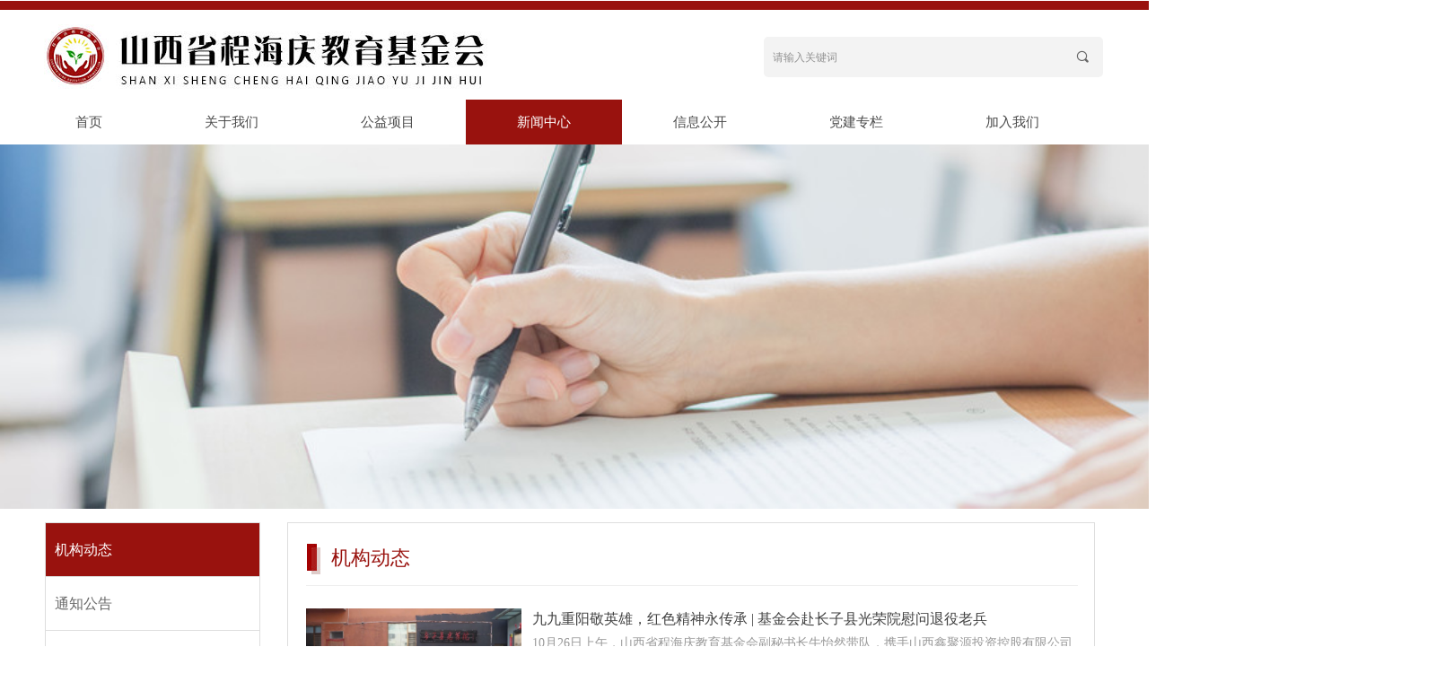

--- FILE ---
content_type: text/html; charset=utf-8
request_url: https://www.chqef.com/jgdt
body_size: 18423
content:


<!DOCTYPE html>

<html class="smart-design-mode">
<head>

<meta name="baidu-site-verification" content="codeva-Ylp3uaA8CD" />
        <meta name="viewport" content="width=device-width, initial-scale=1.0, maximum-scale=1" />

    <meta http-equiv="Content-Type" content="text/html; charset=utf-8" />
    <meta name="description" content="山西省程海庆教育基金会" />
    <meta name="keywords" content="山西省程海庆教育基金会" />
    <meta name="renderer" content="webkit" />
    <meta name="applicable-device" content="pc" />
    <meta http-equiv="Cache-Control" content="no-transform" />
    <title>山西省程海庆教育基金会-机构动态</title>
    <link rel="icon" href="//img.wanwang.xin/sitefiles10316/10316847/图标.png"/><link rel="shortcut icon" href="//img.wanwang.xin/sitefiles10316/10316847/图标.png"/><link rel="bookmark" href="//img.wanwang.xin/sitefiles10316/10316847/图标.png"/>
    <link href="https://img.wanwang.xin/Designer/Content/bottom/pcstyle.css?_version=20250709210035" rel="stylesheet" type="text/css"/>
    <link href="https://img.wanwang.xin/Content/public/css/reset.css?_version=20251020152400" rel="stylesheet" type="text/css"/>
    <link href="https://img.wanwang.xin/static/iconfont/1.0.0/iconfont.css?_version=20250709210039" rel="stylesheet" type="text/css"/>
    <link href="https://img.wanwang.xin/static/iconfont/2.0.0/iconfont.css?_version=20250709210039" rel="stylesheet" type="text/css"/>
    <link href="https://img.wanwang.xin/static/iconfont/designer/iconfont.css?_version=20250709210039" rel="stylesheet" type="text/css"/>
    <link href="https://img.wanwang.xin/static/iconfont/companyinfo/iconfont.css?_version=20250709210039" rel="stylesheet" type="text/css"/>
    <link href="https://img.wanwang.xin/Designer/Content/base/css/pager.css?_version=20250709210034" rel="stylesheet" type="text/css"/>
    <link href="https://img.wanwang.xin/Designer/Content/base/css/hover-effects.css?_version=20250709210034" rel="stylesheet" type="text/css"/>
    <link href="https://img.wanwang.xin/Designer/Content/base/css/antChain.css?_version=20250709210034" rel="stylesheet" type="text/css"/>


    
    <link href="//img.wanwang.xin/pubsf/10316/10316847/css/1594562_Pc_zh-CN.css?preventCdnCacheSeed=6bc7f9803bec46b2ac3b856c92b71f7f" rel="stylesheet" />
    <script src="https://img.wanwang.xin/Scripts/JQuery/jquery-3.6.3.min.js?_version=20250709210036" type="text/javascript"></script>
    <script src="https://img.wanwang.xin/Designer/Scripts/jquery.lazyload.min.js?_version=20250709210035" type="text/javascript"></script>
    <script src="https://img.wanwang.xin/Designer/Scripts/smart.animation.min.js?_version=20250709210035" type="text/javascript"></script>
    <script src="https://img.wanwang.xin/Designer/Content/Designer-panel/js/kino.razor.min.js?_version=20250709210034" type="text/javascript"></script>
    <script src="https://img.wanwang.xin/Scripts/common.min.js?v=20200318&_version=20251218143107" type="text/javascript"></script>
    <script src="https://img.wanwang.xin/Administration/Scripts/admin.validator.min.js?_version=20250709210033" type="text/javascript"></script>
    <script src="https://img.wanwang.xin/Administration/Content/plugins/cookie/jquery.cookie.js?_version=20250709210032" type="text/javascript"></script>
    <script src="https://img.wanwang.xin/Scripts/utils.js?_version=20251120201831" type="text/javascript"></script>

    <script type='text/javascript' id='jssor-all' src='https://img.wanwang.xin/Designer/Scripts/jssor.slider-22.2.16-all.min.js?_version=20250709210035' ></script><script type='text/javascript' id='slideshown' src='https://img.wanwang.xin/Designer/Scripts/slideshow.js?_version=20250709210035' ></script><script type='text/javascript' id='jqueryzoom' src='https://img.wanwang.xin/Designer/Scripts/jquery.jqueryzoom.js?_version=20250709210035' ></script><script type='text/javascript' id='jqPaginator' src='https://img.wanwang.xin/Scripts/statics/js/jqPaginator.min.js?_version=20250709210036' ></script>
    
<script type="text/javascript">
           window.SEED_CONFIG = {
       customerId: ""
            };
        $.ajaxSetup({
            cache: false,
            beforeSend: function (jqXHR, settings) {
                settings.data = settings.data && settings.data.length > 0 ? (settings.data + "&") : "";
                settings.data = settings.data + "__RequestVerificationToken=" + $('input[name="__RequestVerificationToken"]').val();
                return true;
            }
        });
</script>
<script>
var _hmt = _hmt || [];
(function() {
  var hm = document.createElement("script");
  hm.src = "https://hm.baidu.com/hm.js?c79eb17fcc35497ce09ad6402482ddab";
  var s = document.getElementsByTagName("script")[0]; 
  s.parentNode.insertBefore(hm, s);
})();
</script>


<script>
  window.SEED_CONFIG=window.SEED_CONFIG||{};
  window.SEED_CONFIG.siteId ="WS20250731224452000002";
  window.SEED_CONFIG.env ="prod";
</script>
<script defer="defer" src="https://o.alicdn.com/msea-fe/seed/index.js"></script>

</head>
<body id="smart-body" area="main">
 

    <input type="hidden" id="pageinfo"
           value="1594562"
           data-type="1"
           data-device="Pc"
           data-entityid="1594562" />
    <input id="txtDeviceSwitchEnabled" value="show" type="hidden" />


    


    
<!-- 在 mainContentWrapper 的下一层的三个div上设置了zindex。把页头页尾所在的层级调整高于中间内容，以防止中间内容遮盖页头页尾 -->

<div id="mainContentWrapper" style="background-color: transparent; background-image: none; background-repeat: no-repeat;background-position:0 0; background:-moz-linear-gradient(top, none, none);background:-webkit-gradient(linear, left top, left bottom, from(none), to(none));background:-o-linear-gradient(top, none, none);background:-ms-linear-gradient(top, none, none);background:linear-gradient(top, none, none);;
     position: relative; width: 100%;min-width:1200px;background-size: auto;" bgScroll="none">
    
    <div style="background-color: rgb(255, 255, 255); background-image: none; background-repeat: no-repeat;background-position:0 0; background:-moz-linear-gradient(top, none, none);background:-webkit-gradient(linear, left top, left bottom, from(none), to(none));background:-o-linear-gradient(top, none, none);background:-ms-linear-gradient(top, none, none);background:linear-gradient(top, none, none);;
         position: relative; width: 100%;min-width:1200px;background-size: auto; z-index:auto;" bgScroll="none">
        <div class=" header" cpid="50223" id="smv_Area0" style="width: 1200px; height: 160px;  position: relative; margin: 0 auto">
            <div id="smv_tem_45_30" ctype="banner"  class="esmartMargin smartAbs " cpid="50223" cstyle="Style1" ccolor="Item0" areaId="Area0" isContainer="True" pvid="" tareaId="Area0"  re-direction="y" daxis="Y" isdeletable="True" style="height: 159px; width: 100%; left: 0px; top: 1px;z-index:28;"><div class="yibuFrameContent tem_45_30  banner_Style1  " style="overflow:visible;;" ><div class="fullcolumn-inner smAreaC" id="smc_Area0" cid="tem_45_30" style="width:1200px">
    <div id="smv_tem_63_38" ctype="image"  class="esmartMargin smartAbs " cpid="50223" cstyle="Style1" ccolor="Item0" areaId="Area0" isContainer="False" pvid="tem_45_30" tareaId="Area0"  re-direction="all" daxis="All" isdeletable="True" style="height: 74px; width: 502px; left: 1px; top: 26px;z-index:19;"><div class="yibuFrameContent tem_63_38  image_Style1  " style="overflow:visible;;" >
    <div class="w-image-box image-clip-wrap" data-fillType="0" id="div_tem_63_38">
        <a target="_self" href="/sy">
            <img loading="lazy" 
                 src="//img.wanwang.xin/contents/sitefiles2063/10316847/images/43339822.jpg" 
                 alt="" 
                 title="" 
                 id="img_smv_tem_63_38" 
                 style="width: 500px; height:72px;"
                 class=""
             >
        </a>
    </div>

    <script type="text/javascript">
        $(function () {
            
                InitImageSmv("tem_63_38", "500", "74", "0");
            
                 });
    </script>

</div></div><div id="smv_tem_64_5" ctype="area"  class="esmartMargin smartAbs " cpid="50223" cstyle="Style1" ccolor="Item0" areaId="Area0" isContainer="True" pvid="tem_45_30" tareaId="Area0"  re-direction="all" daxis="All" isdeletable="True" style="height: 10px; width: 1920px; left: -360px; top: 0px;z-index:20;"><div class="yibuFrameContent tem_64_5  area_Style1  " style="overflow:visible;;" ><div class="w-container" data-effect-name="enterTop">
    <div class="smAreaC" id="smc_Area0" cid="tem_64_5">
            </div>
</div></div></div><div id="smv_tem_65_46" ctype="search"  class="esmartMargin smartAbs " cpid="50223" cstyle="Style2" ccolor="Item0" areaId="Area0" isContainer="False" pvid="tem_45_30" tareaId="Area0"  re-direction="all" daxis="All" isdeletable="True" style="height: 45px; width: 378px; left: 811px; top: 40px;z-index:21;"><div class="yibuFrameContent tem_65_46  search_Style2  " style="overflow:visible;;" >
<!-- w-search -->
<div class="w-search" id="search_tem_65_46">
    <div class="w-search-main">
        <a href="javascript:void(0);" class="w-search-btn">
            <i class="w-search-btn-icon mw-iconfont ">&#xb060;</i>
            <span class="w-search-btn-txt  "></span>
        </a>

        <div class="w-search-inner w-placeholder ">
            <input type="text" placeholder="请输入关键词" class="w-search-input">
        </div>
    </div>
    <ul class="w-searchkey">
            <li class="w-searchkey-item"><a href="javascript:void(0);" displayorder="0" data-type="news" name="文章"></a></li>
    </ul>
    <input type="hidden" id="hid_tem_65_46" value="news">
</div>

<script type="text/javascript">
    (function () {
        var width = 378;
        var height = 45;
        var topborder = parseInt($("#search_tem_65_46 .w-search-main").css("border-top-width"));
        var bottomborder = parseInt($("#search_tem_65_46 .w-search-main").css("border-bottom-width"));
        var realHeight = parseInt(height) - topborder - bottomborder;
        $('#search_tem_65_46').css({
            width:  width,
            height: realHeight
        });
        $('#search_tem_65_46 .w-search-main').css({
            height: realHeight,
            lineHeight: realHeight + 'px',
        });
        $('#search_tem_65_46 .w-search-btn').css({
            height: realHeight,
            lineHeight: realHeight + 'px',
        });
        $('#search_tem_65_46 .w-search-inner').css({
            height: realHeight,
            lineHeight: realHeight + 'px',
        });
        $('#search_tem_65_46 .w-searchkey .w-searchkey-item').css({
            height: realHeight,
            lineHeight: realHeight + 'px',
        });

        var $inputBox = $('#search_tem_65_46 .w-search-inner');
        var $input = $inputBox.find('input');
        var inputHeight = $inputBox.height();
        var fontHeight = +$input.css('fontSize').replace('px', '') + 6;

        $input.css({
            height: fontHeight,
            lineHeight: fontHeight + 'px',
            marginTop: (inputHeight - fontHeight) / 2
        });

        JPlaceHolder(searchPlaceHolder_tem_65_46);
        function searchPlaceHolder_tem_65_46() {
            var placeHeight_tem_65_46 = $("#smv_tem_65_46 .w-search-inner.w-placeholder .w-search-input").height();
             $("#smv_tem_65_46 .w-search-inner.w-placeholder .placeholder-text .placeholder-text-in").css("lineHeight", placeHeight_tem_65_46 + "px");
        }
        var zIndex = $("#smv_tem_65_46").css("z-index");
        $('#search_tem_65_46').find('.w-search-input').off('input').on('input', function () {
            var val = $(this).val();
            if (val) {
                val = val.replace(/</g, "&lt;").replace(/>/g, "&gt;");
                $('#search_tem_65_46').find('.w-searchkey-item a').each(function (index) {
                    var name = $(this).attr("name");
                    var text = '在' + name + '中搜索"' + val + '"';
                    $(this).html(text);
                });
                $('#search_tem_65_46').find('.w-searchkey').slideDown(100);
                $("#smv_tem_65_46").css("z-index", 10001);
            } else {
                $('#search_tem_65_46').find('.w-searchkey').slideUp(0);
                $("#smv_tem_65_46").css("z-index", zIndex);
            }
            

        });
        if ("Publish" != "Design") {
            $('#search_tem_65_46 .w-searchkey-item a').off('click').on('click', function () {
                var type = $(this).attr('data-type');
                $('#hid_tem_65_46').val(type);
                var keyword = $("#search_tem_65_46 .w-search-input").val();
                if (keyword.replace(/(^\s*)|(\s*$)/g, "") == "") {
                    alert("搜索关键词不能为空")
                    return;
                }
                if (type == "news") {
                    window.location.href = "/NewsInfoSearch?searchKey=" + encodeURIComponent(keyword);
                }
                else {
                    window.location.href = "/ProductInfoSearch?searchKey=" + encodeURIComponent(keyword);
                }
            });
            $('#search_tem_65_46 .w-search-btn').off('click').on('click', function () {
                var type = $('#hid_tem_65_46').val();
                var keyword = $("#search_tem_65_46 .w-search-input").val();
                if (keyword.replace(/(^\s*)|(\s*$)/g, "") == "") {
                    alert("搜索关键词不能为空")
                    return;
                }
                if (type == "news") {
                    window.location.href = "/NewsInfoSearch?searchKey=" + encodeURIComponent(keyword);
                }
                else {
                    window.location.href = "/ProductInfoSearch?searchKey=" + encodeURIComponent(keyword);
                }
            });
            $("#search_tem_65_46 .w-search-input").keydown(function (e) {
                if (e.keyCode == 13) {
                    $('#search_tem_65_46 .w-search-btn').click();
                }
            })
        }
    })(jQuery);
</script></div></div><div id="smv_tem_66_16" ctype="nav"  class="esmartMargin smartAbs " cpid="50223" cstyle="Style7" ccolor="Item0" areaId="Area0" isContainer="False" pvid="tem_45_30" tareaId="Area0"  re-direction="all" daxis="All" isdeletable="True" style="height: 50px; width: 1227px; left: -13px; top: 110px;z-index:1;"><div class="yibuFrameContent tem_66_16  nav_Style7  " style="overflow:visible;;" ><div id="nav_tem_66_16" class="nav_pc_t_7">
    <ul class="w-nav" navstyle="style7" style="width:auto;">
                <li class="w-nav-inner" style="height:50px;line-height:50px;">
                    <div class="w-nav-item">
                        <a href="/sy" target="_self" class="w-nav-item-link">
                            <span class="mw-iconfont"></span>
                            <span class="w-link-txt">首页</span>
                        </a>
                        
                    </div>
                </li>
                <li class="w-nav-inner" style="height:50px;line-height:50px;">
                    <div class="w-nav-item">
                        <a href="/jjhjj" target="_self" class="w-nav-item-link">
                            <span class="mw-iconfont"></span>
                            <span class="w-link-txt">关于我们</span>
                        </a>
                        
                    </div>
                        <ul class="w-subnav">
                                <li class="w-subnav-item">
                                    <a href="/fqrjs" target="_self" class="w-subnav-link" style="height:50px;line-height:50px">
                                        <span class="mw-iconfont"></span>
                                        <span class="w-link-txt">发起人介绍</span>
                                    </a>
                                   
                                </li>
                                <li class="w-subnav-item">
                                    <a href="/jjhjj" target="_self" class="w-subnav-link" style="height:50px;line-height:50px">
                                        <span class="mw-iconfont"></span>
                                        <span class="w-link-txt">基金会简介</span>
                                    </a>
                                   
                                </li>
                                <li class="w-subnav-item">
                                    <a href="/jjhlc" target="_self" class="w-subnav-link" style="height:50px;line-height:50px">
                                        <span class="mw-iconfont"></span>
                                        <span class="w-link-txt">基金会历程</span>
                                    </a>
                                   
                                </li>
                                <li class="w-subnav-item">
                                    <a href="/zzjg" target="_self" class="w-subnav-link" style="height:50px;line-height:50px">
                                        <span class="mw-iconfont"></span>
                                        <span class="w-link-txt">组织架构</span>
                                    </a>
                                   
                                </li>
                                <li class="w-subnav-item">
                                    <a href="/lshjbxx" target="_self" class="w-subnav-link" style="height:50px;line-height:50px">
                                        <span class="mw-iconfont"></span>
                                        <span class="w-link-txt">理事会基本信息</span>
                                    </a>
                                   
                                </li>
                                <li class="w-subnav-item">
                                    <a href="/ryzs" target="_self" class="w-subnav-link" style="height:50px;line-height:50px">
                                        <span class="mw-iconfont"></span>
                                        <span class="w-link-txt">荣誉证书</span>
                                    </a>
                                   
                                </li>
                        </ul>
                </li>
                <li class="w-nav-inner" style="height:50px;line-height:50px;">
                    <div class="w-nav-item">
                        <a href="/dxszz" target="_self" class="w-nav-item-link">
                            <span class="mw-iconfont"></span>
                            <span class="w-link-txt">公益项目</span>
                        </a>
                        
                    </div>
                        <ul class="w-subnav">
                                <li class="w-subnav-item">
                                    <a href="/dxszz" target="_self" class="w-subnav-link" style="height:50px;line-height:50px">
                                        <span class="mw-iconfont"></span>
                                        <span class="w-link-txt">海庆&#183;梦想启航助学项目</span>
                                    </a>
                                   
                                </li>
                                <li class="w-subnav-item">
                                    <a href="/yxjsjl" target="_self" class="w-subnav-link" style="height:50px;line-height:50px">
                                        <span class="mw-iconfont"></span>
                                        <span class="w-link-txt">海庆&#183;益师赋能项目</span>
                                    </a>
                                   
                                </li>
                                <li class="w-subnav-item">
                                    <a href="/yxjsjl_09081420_302" target="_self" class="w-subnav-link" style="height:50px;line-height:50px">
                                        <span class="mw-iconfont"></span>
                                        <span class="w-link-txt">海庆&#183;同心帮扶项目</span>
                                    </a>
                                   
                                </li>
                        </ul>
                </li>
                <li class="w-nav-inner" style="height:50px;line-height:50px;">
                    <div class="w-nav-item">
                        <a href="/jgdt" target="_self" class="w-nav-item-link">
                            <span class="mw-iconfont"></span>
                            <span class="w-link-txt">新闻中心</span>
                        </a>
                        
                    </div>
                        <ul class="w-subnav">
                                <li class="w-subnav-item">
                                    <a href="/jgdt" target="_self" class="w-subnav-link" style="height:50px;line-height:50px">
                                        <span class="mw-iconfont"></span>
                                        <span class="w-link-txt">机构动态</span>
                                    </a>
                                   
                                </li>
                                <li class="w-subnav-item">
                                    <a href="/tzgg" target="_self" class="w-subnav-link" style="height:50px;line-height:50px">
                                        <span class="mw-iconfont"></span>
                                        <span class="w-link-txt">通知公告</span>
                                    </a>
                                   
                                </li>
                                <li class="w-subnav-item">
                                    <a href="/jjhjb" target="_self" class="w-subnav-link" style="height:50px;line-height:50px">
                                        <span class="mw-iconfont"></span>
                                        <span class="w-link-txt">基金会简报</span>
                                    </a>
                                   
                                </li>
                        </ul>
                </li>
                <li class="w-nav-inner" style="height:50px;line-height:50px;">
                    <div class="w-nav-item">
                        <a href="/jgzz" target="_self" class="w-nav-item-link">
                            <span class="mw-iconfont"></span>
                            <span class="w-link-txt">信息公开</span>
                        </a>
                        
                    </div>
                        <ul class="w-subnav">
                                <li class="w-subnav-item">
                                    <a href="/jgzz" target="_self" class="w-subnav-link" style="height:50px;line-height:50px">
                                        <span class="mw-iconfont"></span>
                                        <span class="w-link-txt">机构资质</span>
                                    </a>
                                   
                                </li>
                                <li class="w-subnav-item">
                                    <a href="/jgpj" target="_self" class="w-subnav-link" style="height:50px;line-height:50px">
                                        <span class="mw-iconfont"></span>
                                        <span class="w-link-txt">机构评级</span>
                                    </a>
                                   
                                </li>
                                <li class="w-subnav-item">
                                    <a href="/gzzd" target="_self" class="w-subnav-link" style="height:50px;line-height:50px">
                                        <span class="mw-iconfont"></span>
                                        <span class="w-link-txt">规章制度</span>
                                    </a>
                                   
                                </li>
                                <li class="w-subnav-item">
                                    <a href="/cwsj" target="_self" class="w-subnav-link" style="height:50px;line-height:50px">
                                        <span class="mw-iconfont"></span>
                                        <span class="w-link-txt">财务审计</span>
                                    </a>
                                   
                                </li>
                                <li class="w-subnav-item">
                                    <a href="/jjhnb" target="_self" class="w-subnav-link" style="height:50px;line-height:50px">
                                        <span class="mw-iconfont"></span>
                                        <span class="w-link-txt">基金会年报</span>
                                    </a>
                                   
                                </li>
                        </ul>
                </li>
                <li class="w-nav-inner" style="height:50px;line-height:50px;">
                    <div class="w-nav-item">
                        <a href="/djzl" target="_self" class="w-nav-item-link">
                            <span class="mw-iconfont"></span>
                            <span class="w-link-txt">党建专栏</span>
                        </a>
                        
                    </div>
                </li>
                <li class="w-nav-inner" style="height:50px;line-height:50px;">
                    <div class="w-nav-item">
                        <a href="/zyzzm" target="_self" class="w-nav-item-link">
                            <span class="mw-iconfont"></span>
                            <span class="w-link-txt">加入我们</span>
                        </a>
                        
                    </div>
                        <ul class="w-subnav">
                                <li class="w-subnav-item">
                                    <a href="/zyzzm" target="_self" class="w-subnav-link" style="height:50px;line-height:50px">
                                        <span class="mw-iconfont"></span>
                                        <span class="w-link-txt">志愿者招募</span>
                                    </a>
                                   
                                </li>
                                <li class="w-subnav-item">
                                    <a href="/lxwm" target="_self" class="w-subnav-link" style="height:50px;line-height:50px">
                                        <span class="mw-iconfont"></span>
                                        <span class="w-link-txt">联系我们</span>
                                    </a>
                                   
                                </li>
                                <li class="w-subnav-item">
                                    <a href="/qztd" target="_self" class="w-subnav-link" style="height:50px;line-height:50px">
                                        <span class="mw-iconfont"></span>
                                        <span class="w-link-txt">求助通道</span>
                                    </a>
                                   
                                </li>
                        </ul>
                </li>

    </ul>
</div>
<script>
    $(function () {
        $('#nav_tem_66_16 .w-nav').find('.w-subnav').hide();
        var $this, item, itemAll;

        if ("False".toLocaleLowerCase() == "true") {
        } else {
            $("#nav_tem_66_16 .w-subnav").css("width", "175" + "px");
        }
        
        $('#nav_tem_66_16 .w-nav').off('mouseenter').on('mouseenter', '.w-nav-inner', function () {
            itemAll = $('#nav_tem_66_16 .w-nav').find('.w-subnav');
            $this = $(this);
            item = $this.find('.w-subnav');
            item.slideDown();
        }).off('mouseleave').on('mouseleave', '.w-nav-inner', function () {
            item = $(this).find('.w-subnav');
            item.stop().slideUp();
        });
        SetNavSelectedStyle('nav_tem_66_16');//选中当前导航
    });
</script></div></div></div>
<div id="bannerWrap_tem_45_30" class="fullcolumn-outer" style="position: absolute; top: 0; bottom: 0;">
</div>

<script type="text/javascript">

    $(function () {
        var resize = function () {
            $("#smv_tem_45_30 >.yibuFrameContent>.fullcolumn-inner").width($("#smv_tem_45_30").parent().width());
            $('#bannerWrap_tem_45_30').fullScreen(function (t) {
                if (VisitFromMobile()) {
                    t.css("min-width", t.parent().width())
                }
            });
        }
        if (typeof (LayoutConverter) !== "undefined") {
            LayoutConverter.CtrlJsVariableList.push({
                CtrlId: "tem_45_30",
                ResizeFunc: resize,
            });
        } else {
            $(window).resize(function (e) {
                if (e.target == this) {
                    resize();
                }
            });
        }

        resize();
    });
</script>
</div></div>
        </div>
    </div>

    <div class="main-layout-wrapper" id="smv_AreaMainWrapper" style="background-color: transparent; background-image: none;
         background-repeat: no-repeat;background-position:0 0; background:-moz-linear-gradient(top, none, none);background:-webkit-gradient(linear, left top, left bottom, from(none), to(none));background:-o-linear-gradient(top, none, none);background:-ms-linear-gradient(top, none, none);background:linear-gradient(top, none, none);;background-size: auto; z-index:auto;"
         bgScroll="none">
        <div class="main-layout" id="tem-main-layout11" style="width: 100%;">
            <div style="display: none">
                
            </div>
            <div class="" id="smv_MainContent" rel="mainContentWrapper" style="width: 100%; min-height: 300px; position: relative; ">
                
                <div class="smvWrapper"  style="min-width:1200px;  position: relative; background-color: transparent; background-image: none; background-repeat: no-repeat; background:-moz-linear-gradient(top, none, none);background:-webkit-gradient(linear, left top, left bottom, from(none), to(none));background:-o-linear-gradient(top, none, none);background:-ms-linear-gradient(top, none, none);background:linear-gradient(top, none, none);;background-position:0 0;background-size:auto;" bgScroll="none"><div class="smvContainer" id="smv_Main" cpid="1594562" style="min-height:400px;width:1200px;height:1479px;  position: relative; "><div id="smv_con_1_44" ctype="slideset"  class="esmartMargin smartAbs " cpid="1594562" cstyle="Style3" ccolor="Item0" areaId="" isContainer="True" pvid="" tareaId=""  re-direction="y" daxis="Y" isdeletable="True" style="height: 406px; width: 100%; left: 0px; top: 1px;z-index:2;"><div class="yibuFrameContent con_1_44  slideset_Style3  " style="overflow:visible;;" >
<!--w-slide-->
<div id="lider_smv_con_1_44_wrapper">
    <div class="w-slide" id="slider_smv_con_1_44">
        <div class="w-slide-inner" data-u="slides">

                <div class="content-box" data-area="Area0">
                    <div id="smc_Area0" cid="con_1_44" class="smAreaC slideset_AreaC">
                                            </div>
                    <div class="content-box-inner" style="background-image:url(//img.wanwang.xin/contents/sitefiles2063/10316847/images/43365638.jpg);background-position:50% 100%;background-repeat:cover;background-size:cover;background-color:#ffffff;opacity:1"></div>
                </div>
        </div>
        <!-- Bullet Navigator -->
        <div data-u="navigator" class="w-slide-btn-box   f-hide " data-autocenter="1">
            <!-- bullet navigator item prototype -->
            <div class="w-slide-btn" data-u="prototype"></div>
        </div>
        <!-- 1Arrow Navigator -->
        <span data-u="arrowleft" class="w-slide-arrowl slideArrow   f-hide " data-autocenter="2" id="left_con_1_44">
            <i class="w-itemicon mw-iconfont">&#xa083;</i>
        </span>
        <span data-u="arrowright" class="w-slide-arrowr slideArrow   f-hide " data-autocenter="2" id="right_con_1_44">
            <i class="w-itemicon mw-iconfont">&#xa079;</i>
        </span>
    </div>
</div>

<!--/w-slide-->
<script type="text/javascript">
    var jssorCache_con_1_44 = {
            CtrlId:"con_1_44",
            SliderId: "slider_smv_con_1_44",
            Html: $("#slider_smv_con_1_44")[0].outerHTML,
            On: function (slideIndex, fromIndex) {
               slideAnimation_con_1_44 (slideIndex, fromIndex);
            }
    };
    var slideAnimation_con_1_44 = function (slideIndex, fromIndex) {
        var $slideWrapper = $("#slider_smv_con_1_44 .w-slide-inner:last");
        var len = $slideWrapper.find(">.content-box").length

        var $nextSlide = $slideWrapper.find(".content-box:eq(" + ((slideIndex + 1)%len) + ")");
        $nextSlide.find(".animated").smanimate("stop");

        var $curSlide = $slideWrapper.find(".content-box:eq(" + slideIndex + ")");
        $curSlide.find(".animated").smanimate("replay")

        // var $fromSlide = $slideWrapper.find(".content-box:eq(" + fromIndex + ")");
        // $fromSlide.find(".animated").smanimate("stop");

        $("#switch_con_1_44 .page").html(slideIndex + 1);
        $("#smv_con_1_44").attr("selectArea", $curSlide.attr("data-area"));

        return false;
    };
    con_1_44_page = 1;
    var slide_con_1_44;
    con_1_44_sliderset3_init = function () {
        var jssor_1_options_con_1_44 = {
            $AutoPlay: "False"=="True"?false:"on" == "on",//自动播放
            $PlayOrientation: 1,//2为向上滑，1为向左滑
            $Loop: 1,//循环
            $Idle: parseInt("3000"),//切换间隔
            $SlideDuration: "1000",//延时
            $SlideEasing: $Jease$.$OutQuint,
            
             $SlideshowOptions: {
                $Class: $JssorSlideshowRunner$,
                $Transitions: GetSlideAnimation("3", "1000"),
                $TransitionsOrder: 1
            },
            
            $ArrowNavigatorOptions: {
                $Class: $JssorArrowNavigator$
            },
            $BulletNavigatorOptions: {
                $Class: $JssorBulletNavigator$,
                $ActionMode: "1"
            }
        };
        //初始化幻灯
        var slide = slide_con_1_44 = new $JssorSlider$("slider_smv_con_1_44", jssor_1_options_con_1_44);
        if (typeof (LayoutConverter) !== "undefined") {
            jssorCache_con_1_44 .JssorOpt= jssor_1_options_con_1_44,
            jssorCache_con_1_44 .Jssor = slide;
        }
        $('#smv_con_1_44').data('jssor_slide', slide);
         //resize游览器的时候触发自动缩放幻灯秀

        //幻灯栏目自动或手动切换时触发的事件
        slide.$On($JssorSlider$.$EVT_PARK, slideAnimation_con_1_44);
        //切换栏点击事件
        $("#switch_con_1_44 .left").unbind("click").click(function () {
            if(con_1_44_page==1){
                con_1_44_page =1;
            } else {
                con_1_44_page = con_1_44_page - 1;
            }
            $("#switch_con_1_44 .page").html(con_1_44_page);
            slide.$Prev();
            return false;
        });
        $("#switch_con_1_44 .right").unbind("click").click(function () {
            if(con_1_44_page==1){
                con_1_44_page = 1;
            } else {
                con_1_44_page = con_1_44_page + 1;
            }
           $("#switch_con_1_44 .page").html(con_1_44_page);
         slide.$Next();
         return false;
        });

        /** 在Ipad上页面有缩放，选择最大值重新计算尺寸 Start */
        var $this = $('#slider_smv_con_1_44');
        var ww = $(window).width();
        var tw = $this.parent().width();
        if (ww !== tw) {
            slide.$ScaleWidth(Math.max(ww, tw));
        }
        /** 在Ipad上页面有缩放，选择最大值重新计算尺寸 End */
    };
    $(function () {
        var jssorCopyTmp = document.getElementById('slider_smv_con_1_44').cloneNode(true);

        var $jssorIntt = function (skipInit) {
        //获取幻灯显示动画类型
            var $this = $('#slider_smv_con_1_44');
            var dh = $(document).height();
            var wh = $(window).height();
            var ww = $(window).width();
            //如果在内容区,区内容区宽度（不区分header ，footer ，main）
            var width = 1000;
            //区分页头、页尾、内容区宽度
            if ($this.parents(".header").length > 0) {
                width = $this.parents(".header").width();
            } else if ($this.parents(".footer").length > 0) {
                width = $this.parents(".footer").width();
            } else {
                width = $this.parents(".smvContainer").width();
            }

            if (ww > width) {
                var left = parseInt((ww - width) * 10 / 2) / 10;
                $this.css({ 'left': -left, 'width': ww });
            } else {
                $this.css({ 'left': 0, 'width': ww });
            }

            if (VisitFromMobile() && typeof (LayoutConverter) === "undefined") {
                $this.css("min-width", width);
                setTimeout(function () {
                    var boxleft = (width - 330) / 2;
                    $this.find(".w-slide-btn-box").css("left", boxleft + "px");
                }, 300);
            }
            $this.children().not(".slideArrow").css({ "width": $this.width() });

             if (!skipInit) {
                con_1_44_sliderset3_init();
             }

            var areaId = $("#smv_con_1_44").attr("tareaid");
            if(areaId==""){
                var mainWidth = $("#smv_Main").width();
                $("#smv_con_1_44 .slideset_AreaC").css({"width":mainWidth+"px","position":"relative","margin":"0 auto"});
            }else{
                var controlWidth = $("#smv_con_1_44").width();
                $("#smv_con_1_44 .slideset_AreaC").css({"width":controlWidth+"px","position":"relative","margin":"0 auto"});
            }
            $("#smv_con_1_44").attr("selectArea", "Area0");

            var arrowHeight = $('#slider_smv_con_1_44 .w-slide-arrowl').eq(-1).outerHeight();
            var arrowTop = (18 - arrowHeight) / 2;
            $('#slider_smv_con_1_44 .w-slide-arrowl').eq(-1).css('top', arrowTop);
            $('#slider_smv_con_1_44 .w-slide-arrowr').eq(-1).css('top', arrowTop);
        }
        $jssorIntt();

            
        function ScaleSlider() {
                     slide_con_1_44.$Off($JssorSlider$.$EVT_PARK,slideAnimation_con_1_44);
                     var inst = $('#slider_smv_con_1_44');
                     var orginWidth = inst.width();
                     if (orginWidth == $(window).width()) return;
                    var inst_parent = inst.parent();
                    inst.remove()
                    inst_parent.append(jssorCopyTmp.cloneNode(true));
                    inst_parent.find('.animated').smanimate().stop();
                    $jssorIntt();
                  }
        if (typeof (LayoutConverter) === "undefined") {
            $Jssor$.$AddEvent(window, "resize", ScaleSlider);
        }
        
            if (typeof (LayoutConverter) !== "undefined") {
            jssorCache_con_1_44 .ResizeFunc = $jssorIntt;
            LayoutConverter.CtrlJsVariableList.push(jssorCache_con_1_44 );
        }
    });



</script>
</div></div><div id="smv_con_3_44" ctype="area"  class="esmartMargin smartAbs " cpid="1594562" cstyle="Style1" ccolor="Item0" areaId="" isContainer="True" pvid="" tareaId=""  re-direction="all" daxis="All" isdeletable="True" style="height: 1057px; width: 900px; left: 280px; top: 422px;z-index:0;"><div class="yibuFrameContent con_3_44  area_Style1  " style="overflow:visible;;" ><div class="w-container" data-effect-name="enterTop">
    <div class="smAreaC" id="smc_Area0" cid="con_3_44">
        <div id="smv_con_4_44" ctype="area"  class="esmartMargin smartAbs " cpid="1594562" cstyle="Style1" ccolor="Item0" areaId="Area0" isContainer="True" pvid="con_3_44" tareaId=""  re-direction="all" daxis="All" isdeletable="True" style="height: 53px; width: 860px; left: 20px; top: 17px;z-index:2;"><div class="yibuFrameContent con_4_44  area_Style1  " style="overflow:visible;;" ><div class="w-container" data-effect-name="enterTop">
    <div class="smAreaC" id="smc_Area0" cid="con_4_44">
        <div id="smv_con_5_44" ctype="image"  class="esmartMargin smartAbs " cpid="1594562" cstyle="Style1" ccolor="Item0" areaId="Area0" isContainer="False" pvid="con_4_44" tareaId=""  re-direction="all" daxis="All" isdeletable="True" style="height: 36px; width: 17px; left: 0px; top: 5px;z-index:2;"><div class="yibuFrameContent con_5_44  image_Style1  " style="overflow:visible;;" >
    <div class="w-image-box image-clip-wrap" data-fillType="0" id="div_con_5_44">
        <a target="_self" href="">
            <img loading="lazy" 
                 src="//img.wanwang.xin/contents/sitefiles2063/10316847/images/43340853.png" 
                 alt="" 
                 title="" 
                 id="img_smv_con_5_44" 
                 style="width: 15px; height:34px;"
                 class=""
             >
        </a>
    </div>

    <script type="text/javascript">
        $(function () {
            
                InitImageSmv("con_5_44", "15", "36", "0");
            
                 });
    </script>

</div></div><div id="smv_con_6_44" ctype="text"  class="esmartMargin smartAbs " cpid="1594562" cstyle="Style1" ccolor="Item0" areaId="Area0" isContainer="False" pvid="con_4_44" tareaId=""  re-direction="all" daxis="All" isdeletable="True" style="height: 28px; width: 154px; left: 28px; top: 11px;z-index:3;"><div class="yibuFrameContent con_6_44  text_Style1  " style="overflow:hidden;;" ><div id='txt_con_6_44' style="height: 100%;">
    <div class="editableContent" id="txtc_con_6_44" style="height: 100%; word-wrap:break-word;">
        <p><span style="color:#99120e"><span style="font-size:22px"><span style="font-family:Source Han Sans,Geneva,sans-serif">机构动态</span></span></span></p>

    </div>
</div>

<script>
    var tables = $(' #smv_con_6_44').find('table')
    for (var i = 0; i < tables.length; i++) {
        var tab = tables[i]
        var borderWidth = $(tab).attr('border')
        if (borderWidth <= 0 || !borderWidth) {
            console.log(tab)
            $(tab).addClass('hidden-border')
            $(tab).children("tbody").children("tr").children("td").addClass('hidden-border')
            $(tab).children("tbody").children("tr").children("th").addClass('hidden-border')
            $(tab).children("thead").children("tr").children("td").addClass('hidden-border')
            $(tab).children("thead").children("tr").children("th").addClass('hidden-border')
            $(tab).children("tfoot").children("tr").children("td").addClass('hidden-border')
            $(tab).children("tfoot").children("tr").children("th").addClass('hidden-border')
        }
    }
</script></div></div>    </div>
</div></div></div><div id="smv_con_9_45" ctype="listnews"  class="esmartMargin smartAbs " cpid="1594562" cstyle="Style4" ccolor="Item0" areaId="Area0" isContainer="False" pvid="con_3_44" tareaId=""  re-direction="all" daxis="All" isdeletable="True" style="height: 847px; width: 860px; left: 20px; top: 95px;z-index:8;"><div class="yibuFrameContent con_9_45  listnews_Style4  " style="overflow:visible;;" >    <div class="w-list xn-resize">
        <ul class="w-article-list w-list-ul " id="ulList_con_9_45"
            data-title-autolines="1"
            data-desc-autolines="2">
                <li class="w-list-item f-clearfix  " onclick="updateList(event)" data-list-title="九九重阳敬英雄，红色精神永传承 | 基金会赴长子县光荣院慰问退役老兵" data-list-picurl="//img.wanwang.xin/contents/sitefiles2063/10316847/images/173718980.jpg" data-list-id="10805023" data-control-id="smv_con_9_45">
                    <div class="w-list-pic">
                        <a href="/newsinfo/10805023.html" target="_self" class="w-list-piclink">
                            <img loading="lazy" class="w-listpic-in" src="//img.wanwang.xin/contents/sitefiles2063/10316847/images/173718980.jpg" />
                        </a>
                    </div>
                    <div class="w-list-r">
                        <div class="w-list-r-in">
                            <h3 class="w-list-title">
                                <a href="/newsinfo/10805023.html" target="_self" class="w-list-titlelink">九九重阳敬英雄，红色精神永传承 | 基金会赴长子县光荣院慰问退役老兵</a>
                            </h3>
                            <p class="w-list-desc ">10月26日上午，山西省程海庆教育基金会副秘书长牛怡然带队，携手山西鑫聚源投资控股有限公司志愿服务队，赴长子县光荣院开展了以“九九重阳敬英雄，红色精神永传承”为主题的慰问活动。通过提供牛奶和御寒棉衣、围巾、手套等物资，改善退役老兵的生活条件，为他们带去欢乐与温暖，传递社会尊重。</p>
                            <div class="w-list-bottom clearfix ">
                                <span class="w-list-viewnum w-hide"><i class="w-list-viewicon mw-iconfont">&#xb136;</i><span class="AR" data-dt="nvc" data-v="10805023">4</span></span>
                                <span class="w-list-date ">2025-10-29</span>
                            </div>
                        </div>
                    </div>
                </li>
                <li class="w-list-item f-clearfix  " onclick="updateList(event)" data-list-title="“捐物资促体育，暖住宿润童心”基金会赴长子县东里寄宿制小学捐赠物资" data-list-picurl="//img.wanwang.xin/contents/sitefiles2063/10316847/images/173449017.jpg" data-list-id="10766507" data-control-id="smv_con_9_45">
                    <div class="w-list-pic">
                        <a href="/newsinfo/10766507.html" target="_self" class="w-list-piclink">
                            <img loading="lazy" class="w-listpic-in" src="//img.wanwang.xin/contents/sitefiles2063/10316847/images/173449017.jpg" />
                        </a>
                    </div>
                    <div class="w-list-r">
                        <div class="w-list-r-in">
                            <h3 class="w-list-title">
                                <a href="/newsinfo/10766507.html" target="_self" class="w-list-titlelink">“捐物资促体育，暖住宿润童心”基金会赴长子县东里寄宿制小学捐赠物资</a>
                            </h3>
                            <p class="w-list-desc ">10月14日，山西省程海庆教育基金会在秘书长刘晓丽的带领下，来到长子县碾张乡东里寄宿制小学开展慰问活动。碾张乡乡长张琳、长子县团委副书记陈佳楠、碾张乡便民服务中心主任王彩云、碾张乡联校校长花满红、碾张乡联校副校长李保虎等人出席了本次活动。</p>
                            <div class="w-list-bottom clearfix ">
                                <span class="w-list-viewnum w-hide"><i class="w-list-viewicon mw-iconfont">&#xb136;</i><span class="AR" data-dt="nvc" data-v="10766507">14</span></span>
                                <span class="w-list-date ">2025-10-14</span>
                            </div>
                        </div>
                    </div>
                </li>
                <li class="w-list-item f-clearfix  " onclick="updateList(event)" data-list-title="助学点亮梦想，奖励见证成长 | 2025年度长子县助学金、奖励金发放仪式圆满完成" data-list-picurl="//img.wanwang.xin/contents/sitefiles2063/10316847/images/173447146.jpg" data-list-id="10766307" data-control-id="smv_con_9_45">
                    <div class="w-list-pic">
                        <a href="/newsinfo/10766307.html" target="_self" class="w-list-piclink">
                            <img loading="lazy" class="w-listpic-in" src="//img.wanwang.xin/contents/sitefiles2063/10316847/images/173447146.jpg" />
                        </a>
                    </div>
                    <div class="w-list-r">
                        <div class="w-list-r-in">
                            <h3 class="w-list-title">
                                <a href="/newsinfo/10766307.html" target="_self" class="w-list-titlelink">助学点亮梦想，奖励见证成长 | 2025年度长子县助学金、奖励金发放仪式圆满完成</a>
                            </h3>
                            <p class="w-list-desc ">2025年8月27日，山西省程海庆教育基金会在长子县农村商业银行7楼报告厅举办了2025年度捐资助学仪式，为长子籍大学生颁发了助学金、奖励金。</p>
                            <div class="w-list-bottom clearfix ">
                                <span class="w-list-viewnum w-hide"><i class="w-list-viewicon mw-iconfont">&#xb136;</i><span class="AR" data-dt="nvc" data-v="10766307">12</span></span>
                                <span class="w-list-date ">2025-08-27</span>
                            </div>
                        </div>
                    </div>
                </li>
                <li class="w-list-item f-clearfix  " onclick="updateList(event)" data-list-title="传递爱心 助力教育 | 基金会2025年度（平顺县）助学金、奖励金发放仪式圆满完成" data-list-picurl="//img.wanwang.xin/contents/sitefiles2063/10316847/images/173433552.jpg" data-list-id="10764546" data-control-id="smv_con_9_45">
                    <div class="w-list-pic">
                        <a href="/newsinfo/10764546.html" target="_self" class="w-list-piclink">
                            <img loading="lazy" class="w-listpic-in" src="//img.wanwang.xin/contents/sitefiles2063/10316847/images/173433552.jpg" />
                        </a>
                    </div>
                    <div class="w-list-r">
                        <div class="w-list-r-in">
                            <h3 class="w-list-title">
                                <a href="/newsinfo/10764546.html" target="_self" class="w-list-titlelink">传递爱心 助力教育 | 基金会2025年度（平顺县）助学金、奖励金发放仪式圆满完成</a>
                            </h3>
                            <p class="w-list-desc ">2025年8月22日，山西省程海庆教育基金会在平顺中学举行了“2025年度助学金、奖励金发放仪式”。</p>
                            <div class="w-list-bottom clearfix ">
                                <span class="w-list-viewnum w-hide"><i class="w-list-viewicon mw-iconfont">&#xb136;</i><span class="AR" data-dt="nvc" data-v="10764546">10</span></span>
                                <span class="w-list-date ">2025-08-23</span>
                            </div>
                        </div>
                    </div>
                </li>
                <li class="w-list-item f-clearfix  " onclick="updateList(event)" data-list-title="情系学子助学路，奖优促学共发展 | 武乡2025年度助学金、奖励金发放仪式圆满完成" data-list-picurl="//img.wanwang.xin/contents/sitefiles2063/10316847/images/173442255.jpg" data-list-id="10765526" data-control-id="smv_con_9_45">
                    <div class="w-list-pic">
                        <a href="/newsinfo/10765526.html" target="_self" class="w-list-piclink">
                            <img loading="lazy" class="w-listpic-in" src="//img.wanwang.xin/contents/sitefiles2063/10316847/images/173442255.jpg" />
                        </a>
                    </div>
                    <div class="w-list-r">
                        <div class="w-list-r-in">
                            <h3 class="w-list-title">
                                <a href="/newsinfo/10765526.html" target="_self" class="w-list-titlelink">情系学子助学路，奖优促学共发展 | 武乡2025年度助学金、奖励金发放仪式圆满完成</a>
                            </h3>
                            <p class="w-list-desc ">2025年8月22日，山西省程海庆教育基金会在武乡县机关事务管理局4楼会议室举行了“2025年度助学金、奖励金发放”仪式，为即将踏上求学之旅的大学生们颁发了助学金、奖励金，并对培育出优秀学子的武乡一中进行了表彰、奖励。</p>
                            <div class="w-list-bottom clearfix ">
                                <span class="w-list-viewnum w-hide"><i class="w-list-viewicon mw-iconfont">&#xb136;</i><span class="AR" data-dt="nvc" data-v="10765526">10</span></span>
                                <span class="w-list-date ">2025-08-23</span>
                            </div>
                        </div>
                    </div>
                </li>
        </ul>
    </div>
    <script>
        var callback_con_9_45 = function() {
            var sv = $("#smv_con_9_45");
            var titlelines = parseInt(sv.find(".w-list-ul").attr("data-title-autolines"));
            var desclines = parseInt(sv.find(".w-list-ul").attr("data-desc-autolines"));
            var desc_line_height =sv.find(".w-list-desc").css("line-height");
            sv.find(".w-list-desc").css("max-height", parseInt(desc_line_height) * desclines);

            var titleItem = sv.find(".w-list-titlelink");
            var title_height = titleItem.css("height");
            sv.find(".w-list-item.w-list-nopic").css("min-height", parseInt(title_height));

            var title_line_height = titleItem.css("line-height");
            titleItem.css("max-height", parseInt(title_line_height) * titlelines);
            sv.find("img").cutFill();
        }
        callback_con_9_45();

    </script>
<div id='pager_con_9_45' jp-htmlid='con_9_45' class='xn-pager xn-resize'  jp-style='Style1_Item0' jp-color='0' jp-align='center' jp-enable='true' jp-device='pc'   jp-first='首页' jp-prev='上一页' jp-next='下一页' jp-last='尾页' jp-more='查看更多' jp-goto='跳转到' jp-go='GO'   jp-totalpages='11' jp-totalcounts='54' jp-pagesize='5' jp-currentpage='1' jp-vpage='5'   jp-listtype='news' jp-cid='509297' jp-eid='' jp-datestyle='yyyy-MM-dd' jp-orderbyfield='createtime' jp-orderbytype='desc' jp-skey='' jp-templateid='0' jp-postdata='' jp-callback='callback_con_9_45' jp-es='false' jp-localload='0' ></div><script>$(function(){xnPager('pager_con_9_45');});</script>    <script type="text/template" id="listTemplate_con_9_45">
        <li class="w-list-item f-clearfix  ">
            <div class="w-list-pic">
                <a href="$data.LinkUrl" target="_self" class="w-list-piclink">
                    <img loading="lazy" class="w-listpic-in" src="$data.PicUrl" />
                </a>
            </div>
            <div class="w-list-r">
                <div class="w-list-r-in">
                    <h3 class="w-list-title">
                        <a href="$data.LinkUrl" target="_self" class="w-list-titlelink">$data.Name</a>
                    </h3>
                    <p class="w-list-desc ">$data.Short</p>
                    <div class="w-list-bottom clearfix ">
                        <span class="w-list-viewnum w-hide"><i class="w-list-viewicon mw-iconfont">&#xb136;</i>$data.Hits</span>
                        <span class="w-list-date ">$data.QTime</span>
                    </div>
                </div>
            </div>
        </li>
    </script>
</div></div>    </div>
</div></div></div><div id="smv_con_8_13" ctype="nav"  class="esmartMargin smartAbs " cpid="1594562" cstyle="Style12" ccolor="Item0" areaId="" isContainer="False" pvid="" tareaId=""  re-direction="all" daxis="All" isdeletable="True" style="height: 180px; width: 240px; left: 10px; top: 422px;z-index:4;"><div class="yibuFrameContent con_8_13  nav_Style12  " style="overflow:visible;;" ><div id="nav_con_8_13" class="xn-resize">
    <div class="w-nav" navstyle="style12">

        <ul class="w-nav-inner">
                <li class="w-nav-item">
                    <a href="/jgdt" target="_self">
                        <span class="w-nav-pic-first mw-iconfont"></span>
                        <span class="w-nav-text">机构动态</span>
                    </a>
                   
                </li>
                <li class="w-nav-item">
                    <a href="/tzgg" target="_self">
                        <span class="w-nav-pic-first mw-iconfont"></span>
                        <span class="w-nav-text">通知公告</span>
                    </a>
                   
                </li>
                <li class="w-nav-item">
                    <a href="/jjhjb" target="_self">
                        <span class="w-nav-pic-first mw-iconfont"></span>
                        <span class="w-nav-text">基金会简报</span>
                    </a>
                   
                </li>
        </ul>
    </div>
</div>

<script>
    $(function () {
        if (3 >0) {
            //重新计算导航每行的高度
            var nav = $("#smv_con_8_13 .w-nav");
            var height = $("#smv_con_8_13").height();
            //外边框宽度
            var topBorder = parseInt(nav.css("border-top-width"));
            var bottomBorder = parseInt(nav.css("border-bottom-width"));

            var liA =$("#smv_con_8_13 .w-nav-item > a");
            //分割线宽度
            var borderLine = parseInt($(liA[1]).css("border-top-width"));
            var totalHeight = height - topBorder-bottomBorder-borderLine*(3-1);
            var itemHeight = (totalHeight / 3).toFixed(2);
            $("#smv_con_8_13 .w-nav-inner .w-nav-item > a span").css({
                "height": itemHeight + "px",
                "line-height": itemHeight + "px"
            });

            function slideCb() {
                $("#smv_con_8_13").smautorecompute();
            }

            var con_8_13_flag = true; // 点击拥有二级分类的一级分类时，该一级分类否获得焦点
            $("#nav_con_8_13 .w-nav-item .w-nav-pic-last").off('click').on('click', function (e) {
                $("#smv_con_8_13").smpreparerecompute();
                var e = e || window.event;
                var currtenShow = $(this).closest('.w-nav-item').find('.w-subnav').css('display'),
                    eSite = [e.offsetX, e.offsetY];
                if (currtenShow != 'block') {
                    $(this).closest('.w-nav-item').find('ul').get(0) !== undefined && $(this).closest(".w-nav").find('.w-subnav').slideUp(300);
                    $(this).closest('.w-nav-item').find('.w-subnav').slideDown(300,slideCb);
                    $(this).closest('.w-nav-item').find('ul').get(0) !== undefined &&
                        $(this).closest('.w-nav').find('.w-nav-pic-last').removeClass('down');
                    $(this).closest('.w-nav-item').find('.w-nav-pic-last').addClass('down');

                } else {
                    $(this).closest('.w-nav-item').find('.w-subnav').slideUp(300,slideCb);
                    $(this).closest('.w-nav-item').find('.w-nav-pic-last').removeClass('down');
                }
                shine($(this).closest('.w-nav-item'), eSite);
                return false;
            });
            $("#nav_con_8_13 .w-nav-inner").on('click', '#nav_con_8_13 .w-subnav li', function (e) {
                var e = e || window.event;
                e.stopPropagation();
                var eSite = [e.offsetX, e.offsetY];
                shine($(this), eSite);
                return false;
            });
            function shine($this, eSite) {
                var currentSize = [];
                $this.closest(".w-nav").find('.animate-ink').remove();
                $this.children().eq(0).append("<i class='ink animate-ink'></i>");
                currentSize[0] = $this.outerWidth(true);
                currentSize[1] = $this.children().eq(0).outerHeight(true);
                $this.find('.ink.animate-ink').css({
                    'width': currentSize[0],
                    'height': currentSize[0],
                    'top': currentSize[1] / 2 - currentSize[0] / 2,
                    'left': eSite[0] - currentSize[0] / 2 + 40
                });
            }
            // $('.w-nav').find('.w-nav-item').each(function(index, el) {
            // 	if($(el).find('.w-nav-pic-first').css('display')!='none'){
            // 		$(el).find('.w-subnav li').css('paddingLeft',18);
            // 	}else{
            // 		$(el).find('.w-subnav li').css('paddingLeft','');
            // 	}
            // });
            SetNavSelectedStyleForStyle12('nav_con_8_13');//选中当前导航
        }
    })
</script></div></div></div></div><input type='hidden' name='__RequestVerificationToken' id='token__RequestVerificationToken' value='V7wRETMKPF9KEhP2PieJ5dGaNMsRekWkMTbK2FAD43GTYbymwc2NekFzfZoiUBNGUDU9cNDkOSwBSSEG_6b6ru-6IX9xfLAUFj_T-WnPM1U1' />
            </div>
        </div>
    </div>

    <div style="background-color: rgb(26, 26, 26); background-image: none; background-repeat: no-repeat;background-position:0 0; background:-moz-linear-gradient(top, none, none);background:-webkit-gradient(linear, left top, left bottom, from(none), to(none));background:-o-linear-gradient(top, none, none);background:-ms-linear-gradient(top, none, none);background:linear-gradient(top, none, none);;
         position: relative; width: 100%;min-width:1200px;background-size: auto; z-index:auto;" bgScroll="none">
        <div class=" footer" cpid="50223" id="smv_Area3" style="width: 1200px; height: 323px; position: relative; margin: 0 auto;">
            <div id="smv_tem_67_14" ctype="banner"  class="esmartMargin smartAbs " cpid="50223" cstyle="Style1" ccolor="Item0" areaId="Area3" isContainer="True" pvid="" tareaId="Area3"  re-direction="y" daxis="Y" isdeletable="True" style="height: 323px; width: 100%; left: 0px; top: 0px;z-index:2;"><div class="yibuFrameContent tem_67_14  banner_Style1  " style="overflow:visible;;" ><div class="fullcolumn-inner smAreaC" id="smc_Area0" cid="tem_67_14" style="width:1200px">
    <div id="smv_tem_68_14" ctype="area"  class="esmartMargin smartAbs " cpid="50223" cstyle="Style1" ccolor="Item0" areaId="Area0" isContainer="True" pvid="tem_67_14" tareaId="Area3"  re-direction="all" daxis="All" isdeletable="True" style="height: 258px; width: 400px; left: 0px; top: 41px;z-index:11;"><div class="yibuFrameContent tem_68_14  area_Style1  " style="overflow:visible;;" ><div class="w-container" data-effect-name="enterTop">
    <div class="smAreaC" id="smc_Area0" cid="tem_68_14">
        <div id="smv_tem_69_14" ctype="companyinfo"  class="esmartMargin smartAbs " cpid="50223" cstyle="Style1" ccolor="Item0" areaId="Area0" isContainer="False" pvid="tem_68_14" tareaId="Area3"  re-direction="all" daxis="All" isdeletable="True" style="height: 137px; width: 380px; left: 10px; top: 45px;z-index:7;"><div class="yibuFrameContent tem_69_14  companyinfo_Style1  " style="overflow:hidden;;" ><ul class="w-company-info iconStyle1">
        <li class="company-info-item">
            <a href="http://www.chqef.com"  target=_blank >
                <span class="company-info-icon ">
                    <i class="ltd-icon gs-wangzhan"></i>
                 </span
                ><span class="company-text"
                    ><span class="company-info-title" style="white-space:pre">官网：</span
                    ><span class="company-info-text">www.chqef.com</span>
                </span>
            </a>
        </li>
        <li class="company-info-item">
            <a href="mailto:chenghqjjh@163.com"  >
                <span class="company-info-icon ">
                    <i class="ltd-icon gs-youxiang"></i>
                 </span
                ><span class="company-text"
                    ><span class="company-info-title" style="white-space:pre">邮箱：</span
                    ><span class="company-info-text">chenghqjjh@163.com</span>
                </span>
            </a>
        </li>
        <li class="company-info-item">
            <a href="tel:0355-3151100(分机8035）"  >
                <span class="company-info-icon ">
                    <i class="ltd-icon gs-dianhua"></i>
                 </span
                ><span class="company-text"
                    ><span class="company-info-title" style="white-space:pre">电话：</span
                    ><span class="company-info-text">0355-3151100(分机8035）</span>
                </span>
            </a>
        </li>
        <li class="company-info-item">
            <a href="javascript:void(0)"  >
                <span class="company-info-icon ">
                    <i class="ltd-icon gs-dizhi"></i>
                 </span
                ><span class="company-text"
                    ><span class="company-info-title" style="white-space:pre">地址：</span
                    ><span class="company-info-text">山西省长治市潞州区演武巷B座一、二层</span>
                </span>
            </a>
        </li>
</ul></div></div><div id="smv_tem_70_14" ctype="text"  class="esmartMargin smartAbs " cpid="50223" cstyle="Style1" ccolor="Item1" areaId="Area0" isContainer="False" pvid="tem_68_14" tareaId="Area3"  re-direction="all" daxis="All" isdeletable="True" style="height: 26px; width: 380px; left: 10px; top: 0px;z-index:9;"><div class="yibuFrameContent tem_70_14  text_Style1  " style="overflow:hidden;;" ><div id='txt_tem_70_14' style="height: 100%;">
    <div class="editableContent" id="txtc_tem_70_14" style="height: 100%; word-wrap:break-word;">
        <p><span style="color:#ffffff"><strong><span style="font-size:22px">联系我们</span></strong></span></p>

    </div>
</div>

<script>
    var tables = $(' #smv_tem_70_14').find('table')
    for (var i = 0; i < tables.length; i++) {
        var tab = tables[i]
        var borderWidth = $(tab).attr('border')
        if (borderWidth <= 0 || !borderWidth) {
            console.log(tab)
            $(tab).addClass('hidden-border')
            $(tab).children("tbody").children("tr").children("td").addClass('hidden-border')
            $(tab).children("tbody").children("tr").children("th").addClass('hidden-border')
            $(tab).children("thead").children("tr").children("td").addClass('hidden-border')
            $(tab).children("thead").children("tr").children("th").addClass('hidden-border')
            $(tab).children("tfoot").children("tr").children("td").addClass('hidden-border')
            $(tab).children("tfoot").children("tr").children("th").addClass('hidden-border')
        }
    }
</script></div></div><div id="smv_tem_79_30" ctype="button"  class="esmartMargin smartAbs " cpid="50223" cstyle="Style1" ccolor="Item0" areaId="Area0" isContainer="False" pvid="tem_68_14" tareaId="Area3"  re-direction="all" daxis="All" isdeletable="True" style="height: 38px; width: 125px; left: 10px; top: 211px;z-index:10;"><div class="yibuFrameContent tem_79_30  button_Style1  " style="overflow:visible;;" ><a target="_self" href="/axly" class="w-button f-ellipsis" style="width: 125px; height: 38px; line-height: 38px;">
    <span class="w-button-position">
        <em class="w-button-text f-ellipsis">
            <i class="mw-iconfont w-button-icon w-icon-hide"></i>
            <span class="mw-txt">爱心留言</span>
        </em>
    </span>
</a>
    <script type="text/javascript">
        $(function () {
        });
    </script>
</div></div>    </div>
</div></div></div><div id="smv_tem_75_41" ctype="area"  class="esmartMargin smartAbs " cpid="50223" cstyle="Style1" ccolor="Item0" areaId="Area0" isContainer="True" pvid="tem_67_14" tareaId="Area3"  re-direction="all" daxis="All" isdeletable="True" style="height: 172px; width: 160px; left: 1038px; top: 79px;z-index:0;"><div class="yibuFrameContent tem_75_41  area_Style1  " style="overflow:visible;;" ><div class="w-container" data-effect-name="enterTop">
    <div class="smAreaC" id="smc_Area0" cid="tem_75_41">
        <div id="smv_tem_76_13" ctype="image"  class="esmartMargin smartAbs " cpid="50223" cstyle="Style1" ccolor="Item0" areaId="Area0" isContainer="False" pvid="tem_75_41" tareaId="Area3"  re-direction="all" daxis="All" isdeletable="True" style="height: 140px; width: 140px; left: 10px; top: 7px;z-index:10;"><div class="yibuFrameContent tem_76_13  image_Style1  " style="overflow:visible;;" >
    <div class="w-image-box image-clip-wrap" data-fillType="0" id="div_tem_76_13">
        <a target="_self" href="">
            <img loading="lazy" 
                 src="//img.wanwang.xin/contents/sitefiles2063/10316847/images/43483444.jpg" 
                 alt="" 
                 title="" 
                 id="img_smv_tem_76_13" 
                 style="width: 138px; height:138px;"
                 class=""
             >
        </a>
    </div>

    <script type="text/javascript">
        $(function () {
            
                InitImageSmv("tem_76_13", "138", "140", "0");
            
                 });
    </script>

</div></div>    </div>
</div></div></div><div id="smv_tem_77_43" ctype="code"  class="esmartMargin smartAbs " cpid="50223" cstyle="Style1" ccolor="Item0" areaId="Area0" isContainer="False" pvid="tem_67_14" tareaId="Area3"  re-direction="all" daxis="All" isdeletable="True" style="height: 42px; width: 200px; left: 613px; top: 244px;z-index:13;"><div class="yibuFrameContent tem_77_43  code_Style1  " style="overflow:hidden;;" ><!--w-code-->
<div class="w-code">
    <div id='code_tem_77_43'><style>
.w-searchkey{display:none!important;}
</style>

<style>
    .w-guestbook .w-verify {
        display: none !important;
    }
</style></div>
</div>
<!--/w-code--></div></div></div>
<div id="bannerWrap_tem_67_14" class="fullcolumn-outer" style="position: absolute; top: 0; bottom: 0;">
</div>

<script type="text/javascript">

    $(function () {
        var resize = function () {
            $("#smv_tem_67_14 >.yibuFrameContent>.fullcolumn-inner").width($("#smv_tem_67_14").parent().width());
            $('#bannerWrap_tem_67_14').fullScreen(function (t) {
                if (VisitFromMobile()) {
                    t.css("min-width", t.parent().width())
                }
            });
        }
        if (typeof (LayoutConverter) !== "undefined") {
            LayoutConverter.CtrlJsVariableList.push({
                CtrlId: "tem_67_14",
                ResizeFunc: resize,
            });
        } else {
            $(window).resize(function (e) {
                if (e.target == this) {
                    resize();
                }
            });
        }

        resize();
    });
</script>
</div></div>
        </div>
    </div>

</div>



        <div style="text-align:center;width: 100%;padding-top: 4px;font-size: 12; background-color: #1a1a1a;font-family:Source Han Sans;opacity:1.0;position: relative; z-index: 3;" id="all-icp-bottom">
            <div class="page-bottom--area style1" id="b_style1" style="display:none">
                <div class="bottom-content">
                    <div class="top-area">
                        <div class="icp-area display-style common-style bottom-words" style="margin-bottom: 1px;">
                            <a target="_blank" class="bottom-words" href="https://beian.miit.gov.cn">
                                <span class="icp-words bottom-words"></span>
                            </a>
                        </div>
                        <div class="divider display-style common-style bottom-border" style="vertical-align:-7px;"></div>
                        <div class="ga-area display-style common-style bottom-words">
                            <a target="_blank" class="bottom-words ga_link" href="#">
                                <img src="https://img.wanwang.xin/Designer/Content/images/ga_icon.png?_version=20250709210035" alt="" /><span class="ga-words bottom-words"></span>
                            </a>
                        </div>
                    </div>
                    <div class="bottom-area">
                        <div class="ali-area display-style common-style bottom-words">
                            <a class="bottom-words" target="_blank" href="https://wanwang.aliyun.com/webdesign/webdesign?source=5176.11533457&amp;userCode=i7rzleoi">
                                <?xml version="1.0" encoding="UTF-8" ?>
                                <svg width="55px"
                                     height="13px"
                                     viewBox="0 0 55 13"
                                     version="1.1"
                                     xmlns="http://www.w3.org/2000/svg"
                                     xmlns:xlink="http://www.w3.org/1999/xlink">
                                    <g id="备案信息优化"
                                       stroke="none"
                                       stroke-width="1"
                                       fill="none"
                                       fill-rule="evenodd">
                                        <g id="底部样式4-没有ipv6"
                                           transform="translate(-562.000000, -366.000000)"
                                           fill="#989898"
                                           fill-rule="nonzero">
                                            <g id="编组-2备份"
                                               transform="translate(57.000000, 301.000000)">
                                                <g id="编组-5"
                                                   transform="translate(505.000000, 49.000000)">
                                                    <g id="编组" transform="translate(0.000000, 16.000000)">
                                                        <path d="M30.4355785,11.3507179 C32.2713894,11.2986909 32.9105785,10.0128801 32.9105785,8.9203125 L32.9105785,2.23112331 L33.1558488,2.23112331 L33.4011191,1.2426098 L28.0051731,1.2426098 L28.2504434,2.23112331 L31.9146326,2.23112331 L31.9146326,8.82369088 C31.9146326,9.7676098 31.2234164,10.406799 30.1828758,10.406799 L30.4355785,11.3507179 L30.4355785,11.3507179 Z"
                                                              id="路径"></path>
                                                        <path d="M30.6288218,9.06896115 C30.8740921,8.82369088 30.9781461,8.47436655 30.9781461,7.87977196 L30.9781461,3.1230152 L28.0572002,3.1230152 L28.0572002,9.41828547 L29.6923353,9.41828547 C30.0862542,9.41828547 30.4355785,9.32166385 30.6288218,9.06896115 Z M29.0977407,8.32571791 L29.0977407,4.11896115 L29.9896326,4.11896115 L29.9896326,7.78315034 C29.9896326,8.17706926 29.840984,8.32571791 29.4916596,8.32571791 L29.0977407,8.32571791 Z M23.9396326,1.14598818 L23.9396326,11.3061233 L24.9281461,11.3061233 L24.9281461,2.23855574 L26.1693623,2.23855574 L25.4261191,5.41220439 C25.7234164,5.65747466 26.265984,6.30409628 26.265984,7.44125845 C26.265984,8.57842061 25.6193623,8.97977196 25.4261191,9.07639358 L25.4261191,10.1169341 C25.9686867,10.0649071 27.3585515,9.32166385 27.3585515,7.49328547 C27.3585515,6.40071791 26.9646326,5.61288007 26.6153083,5.11490709 L27.5072002,1.15342061 C27.5072002,1.14598818 23.9396326,1.14598818 23.9396326,1.14598818 L23.9396326,1.14598818 Z M35.340984,10.3101774 L35.1403083,11.2986909 L44.1558488,11.2986909 L43.9105785,10.3101774 L40.1423353,10.3101774 L40.1423353,9.02436655 L43.6132812,9.02436655 L43.368011,8.03585304 L40.1497677,8.03585304 L40.1497677,6.7426098 L42.4761191,6.7426098 C43.5686867,6.7426098 44.1632813,6.20004223 44.1632813,5.05544764 L44.1632813,1.09396115 L35.1403083,1.09396115 L35.1403083,6.69058277 L39.1017948,6.69058277 L39.1017948,7.93179899 L35.8835515,7.93179899 L35.6382812,8.9203125 L39.1092272,8.9203125 L39.1092272,10.2581503 L35.340984,10.2581503 L35.340984,10.3101774 Z M40.1423353,4.51288007 L42.5207137,4.51288007 L42.2754434,3.52436655 L40.1423353,3.52436655 L40.1423353,2.23112331 L43.1153083,2.23112331 L43.1153083,5.05544764 C43.1153083,5.55342061 42.9146326,5.74666385 42.5207137,5.74666385 L40.1423353,5.74666385 L40.1423353,4.51288007 Z M36.2328758,5.75409628 L36.2328758,2.23112331 L39.1538218,2.23112331 L39.1538218,3.47233953 L37.0207137,3.47233953 L36.7754434,4.46085304 L39.1538218,4.46085304 L39.1538218,5.74666385 L36.2328758,5.74666385 L36.2328758,5.75409628 Z M53.922065,1.14598818 L46.8389569,1.14598818 L46.5862542,2.23112331 L54.2193623,2.23112331 L53.922065,1.14598818 Z M46.4376056,11.2540963 L46.3855785,11.3507179 L53.320038,11.3507179 C53.7139569,11.3507179 54.0112542,11.2540963 54.2119299,11.0013936 C54.4126056,10.7040963 54.3605785,10.354772 54.2639569,10.1615287 C54.1673353,9.66355574 53.765984,7.87977196 53.6693623,7.63450169 L53.6693623,7.58247466 L52.6288218,7.58247466 L52.6808488,7.67909628 C52.7328758,7.92436655 53.1788218,9.76017736 53.2754434,10.354772 L47.7234164,10.354772 C47.9686867,9.16558277 48.4146326,7.18112331 48.6673353,6.1926098 L54.9105785,6.1926098 L54.6653083,5.20409628 L46.1403083,5.20409628 L45.895038,6.1926098 L47.6267948,6.1926098 C47.4261191,7.09193412 46.7869299,9.61896115 46.4376056,11.2540963 L46.4376056,11.2540963 Z M3.72341639,9.86423142 C3.27747044,9.7676098 2.98017314,9.41828547 2.98017314,8.9203125 L2.98017314,3.91828547 C3.03220017,3.47233953 3.32949747,3.1230152 3.72341639,3.02639358 L8.38355152,2.03788007 L8.88152449,0.0534206081 L3.47814611,0.0534206081 C1.54571368,0.00139358108 0.00720016892,1.53990709 0.00720016892,3.4203125 L0.00720016892,9.36625845 C0.00720016892,11.2466639 1.59030828,12.8372044 3.47814611,12.8372044 L8.88152449,12.8372044 L8.38355152,10.8527449 L3.72341639,9.86423142 Z M17.3024704,0.00139358108 L11.8544975,0.00139358108 L12.3524704,1.98585304 L17.0051731,2.97436655 C17.4511191,3.07098818 17.7484164,3.4203125 17.7484164,3.86625845 L17.7484164,8.86828547 C17.6963894,9.31423142 17.3990921,9.66355574 17.0051731,9.76017736 L12.345038,10.7561233 L11.847065,12.7405828 L17.3024704,12.7405828 C19.1828758,12.7405828 20.7734164,11.2020693 20.7734164,9.26963682 L20.7734164,3.32369088 C20.7213894,1.53990709 19.1828758,0.00139358108 17.3024704,0.00139358108 Z"
                                                              id="形状"></path>
                                                        <polygon id="路径"
                                                                 points="8.38355152 6.1480152 12.345038 6.1480152 12.345038 6.64598818 8.38355152 6.64598818"></polygon>
                                                    </g>
                                                </g>
                                            </g>
                                        </g>
                                    </g>
                                </svg><span class="bottom-words"> &nbsp;本网站由阿里云提供云计算及安全服务</span>
                            </a>
                        </div>
                        <div class="divider display-style common-style bottom-border"></div>
                        <div class="ipv-area display-style common-style bottom-words">
                            <span class="bottom-words">本网站支持</span>
                            <span class="ipv6-box bottom-words">IPv6</span>
                        </div>
                        <div class="divider display-style common-style bottom-border"></div>
                        <div class="powerby-area display-style common-style bottom-words">
                            <a class="bottom-words" target="_blank" href="https://wanwang.aliyun.com">
                                <span class="bottom-words" style="display: block;"></span>
                            </a>
                        </div>
                    </div>
                </div>
            </div>
            <div class="page-bottom--area style2" id="b_style2" style="display:none">
                <div class="bottom-content">
                    <div class="top-area">
                        <div class="ga-area display-style common-style bottom-words">
                            <a target="_blank" class="bottom-words ga_link" href="#">
                                <img src="https://img.wanwang.xin/Designer/Content/images/ga_icon.png?_version=20250709210035" alt="" /><span class="ga-words bottom-words"></span>
                            </a>
                        </div>
                        <div class="divider display-style common-style bottom-border" style="vertical-align:-7px;"></div>
                        <div class="icp-area display-style common-style bottom-words" style="margin-bottom: 1px;">
                            <a target="_blank" class="bottom-words" href="https://beian.miit.gov.cn">
                                <span class="icp-words bottom-words"></span>
                            </a>
                        </div>
                    </div>
                    <div class="bottom-area">
                        <div class="ali-area display-style common-style bottom-words">
                            <a class="bottom-words" target="_blank" href="https://wanwang.aliyun.com/webdesign/webdesign?source=5176.11533457&amp;userCode=i7rzleoi">
                                <?xml version="1.0" encoding="UTF-8" ?>
                                <svg width="55px"
                                     height="13px"
                                     viewBox="0 0 55 13"
                                     version="1.1"
                                     xmlns="http://www.w3.org/2000/svg"
                                     xmlns:xlink="http://www.w3.org/1999/xlink">
                                    <g id="备案信息优化"
                                       stroke="none"
                                       stroke-width="1"
                                       fill="none"
                                       fill-rule="evenodd">
                                        <g id="底部样式4-没有ipv6"
                                           transform="translate(-562.000000, -366.000000)"
                                           fill="#989898"
                                           fill-rule="nonzero">
                                            <g id="编组-2备份"
                                               transform="translate(57.000000, 301.000000)">
                                                <g id="编组-5"
                                                   transform="translate(505.000000, 49.000000)">
                                                    <g id="编组" transform="translate(0.000000, 16.000000)">
                                                        <path d="M30.4355785,11.3507179 C32.2713894,11.2986909 32.9105785,10.0128801 32.9105785,8.9203125 L32.9105785,2.23112331 L33.1558488,2.23112331 L33.4011191,1.2426098 L28.0051731,1.2426098 L28.2504434,2.23112331 L31.9146326,2.23112331 L31.9146326,8.82369088 C31.9146326,9.7676098 31.2234164,10.406799 30.1828758,10.406799 L30.4355785,11.3507179 L30.4355785,11.3507179 Z"
                                                              id="路径"></path>
                                                        <path d="M30.6288218,9.06896115 C30.8740921,8.82369088 30.9781461,8.47436655 30.9781461,7.87977196 L30.9781461,3.1230152 L28.0572002,3.1230152 L28.0572002,9.41828547 L29.6923353,9.41828547 C30.0862542,9.41828547 30.4355785,9.32166385 30.6288218,9.06896115 Z M29.0977407,8.32571791 L29.0977407,4.11896115 L29.9896326,4.11896115 L29.9896326,7.78315034 C29.9896326,8.17706926 29.840984,8.32571791 29.4916596,8.32571791 L29.0977407,8.32571791 Z M23.9396326,1.14598818 L23.9396326,11.3061233 L24.9281461,11.3061233 L24.9281461,2.23855574 L26.1693623,2.23855574 L25.4261191,5.41220439 C25.7234164,5.65747466 26.265984,6.30409628 26.265984,7.44125845 C26.265984,8.57842061 25.6193623,8.97977196 25.4261191,9.07639358 L25.4261191,10.1169341 C25.9686867,10.0649071 27.3585515,9.32166385 27.3585515,7.49328547 C27.3585515,6.40071791 26.9646326,5.61288007 26.6153083,5.11490709 L27.5072002,1.15342061 C27.5072002,1.14598818 23.9396326,1.14598818 23.9396326,1.14598818 L23.9396326,1.14598818 Z M35.340984,10.3101774 L35.1403083,11.2986909 L44.1558488,11.2986909 L43.9105785,10.3101774 L40.1423353,10.3101774 L40.1423353,9.02436655 L43.6132812,9.02436655 L43.368011,8.03585304 L40.1497677,8.03585304 L40.1497677,6.7426098 L42.4761191,6.7426098 C43.5686867,6.7426098 44.1632813,6.20004223 44.1632813,5.05544764 L44.1632813,1.09396115 L35.1403083,1.09396115 L35.1403083,6.69058277 L39.1017948,6.69058277 L39.1017948,7.93179899 L35.8835515,7.93179899 L35.6382812,8.9203125 L39.1092272,8.9203125 L39.1092272,10.2581503 L35.340984,10.2581503 L35.340984,10.3101774 Z M40.1423353,4.51288007 L42.5207137,4.51288007 L42.2754434,3.52436655 L40.1423353,3.52436655 L40.1423353,2.23112331 L43.1153083,2.23112331 L43.1153083,5.05544764 C43.1153083,5.55342061 42.9146326,5.74666385 42.5207137,5.74666385 L40.1423353,5.74666385 L40.1423353,4.51288007 Z M36.2328758,5.75409628 L36.2328758,2.23112331 L39.1538218,2.23112331 L39.1538218,3.47233953 L37.0207137,3.47233953 L36.7754434,4.46085304 L39.1538218,4.46085304 L39.1538218,5.74666385 L36.2328758,5.74666385 L36.2328758,5.75409628 Z M53.922065,1.14598818 L46.8389569,1.14598818 L46.5862542,2.23112331 L54.2193623,2.23112331 L53.922065,1.14598818 Z M46.4376056,11.2540963 L46.3855785,11.3507179 L53.320038,11.3507179 C53.7139569,11.3507179 54.0112542,11.2540963 54.2119299,11.0013936 C54.4126056,10.7040963 54.3605785,10.354772 54.2639569,10.1615287 C54.1673353,9.66355574 53.765984,7.87977196 53.6693623,7.63450169 L53.6693623,7.58247466 L52.6288218,7.58247466 L52.6808488,7.67909628 C52.7328758,7.92436655 53.1788218,9.76017736 53.2754434,10.354772 L47.7234164,10.354772 C47.9686867,9.16558277 48.4146326,7.18112331 48.6673353,6.1926098 L54.9105785,6.1926098 L54.6653083,5.20409628 L46.1403083,5.20409628 L45.895038,6.1926098 L47.6267948,6.1926098 C47.4261191,7.09193412 46.7869299,9.61896115 46.4376056,11.2540963 L46.4376056,11.2540963 Z M3.72341639,9.86423142 C3.27747044,9.7676098 2.98017314,9.41828547 2.98017314,8.9203125 L2.98017314,3.91828547 C3.03220017,3.47233953 3.32949747,3.1230152 3.72341639,3.02639358 L8.38355152,2.03788007 L8.88152449,0.0534206081 L3.47814611,0.0534206081 C1.54571368,0.00139358108 0.00720016892,1.53990709 0.00720016892,3.4203125 L0.00720016892,9.36625845 C0.00720016892,11.2466639 1.59030828,12.8372044 3.47814611,12.8372044 L8.88152449,12.8372044 L8.38355152,10.8527449 L3.72341639,9.86423142 Z M17.3024704,0.00139358108 L11.8544975,0.00139358108 L12.3524704,1.98585304 L17.0051731,2.97436655 C17.4511191,3.07098818 17.7484164,3.4203125 17.7484164,3.86625845 L17.7484164,8.86828547 C17.6963894,9.31423142 17.3990921,9.66355574 17.0051731,9.76017736 L12.345038,10.7561233 L11.847065,12.7405828 L17.3024704,12.7405828 C19.1828758,12.7405828 20.7734164,11.2020693 20.7734164,9.26963682 L20.7734164,3.32369088 C20.7213894,1.53990709 19.1828758,0.00139358108 17.3024704,0.00139358108 Z"
                                                              id="形状"></path>
                                                        <polygon id="路径"
                                                                 points="8.38355152 6.1480152 12.345038 6.1480152 12.345038 6.64598818 8.38355152 6.64598818"></polygon>
                                                    </g>
                                                </g>
                                            </g>
                                        </g>
                                    </g>
                                </svg><span class="bottom-words">&nbsp;本网站由阿里云提供云计算及安全服务</span>
                            </a>
                        </div>
                        <div class="divider display-style common-style bottom-border"></div>
                        <div class="ipv-area display-style common-style bottom-words">
                            <span class="bottom-words">本网站支持</span>
                            <span class="ipv6-box bottom-words">IPv6</span>
                        </div>
                        <div class="divider display-style common-style bottom-border"></div>
                        <div class="powerby-area display-style common-style bottom-words">
                            <a class="bottom-words" target="_blank" href="https://wanwang.aliyun.com">
                                <span class="bottom-words" style="display: block;"></span>
                            </a>
                        </div>
                    </div>
                </div>
            </div>
            <div class="page-bottom--area style3" id="b_style3" style="display:none">
                <div class="bottom-content">
                    <div class="top-area">
                        <div class="ga-area display-style common-style bottom-words">
                            <a target="_blank" class="bottom-words ga_link" href="#">
                                <img src="https://img.wanwang.xin/Designer/Content/images/ga_icon.png?_version=20250709210035" alt="" /><span class="ga-words bottom-words"></span>
                            </a>
                        </div>
                        <div class="divider display-style common-style bottom-border" style="vertical-align:-7px;"></div>
                        <div class="copyright-area display-style common-style bottom-words" style="margin-top:2px;"></div>
                        <div class="divider display-style common-style bottom-border" style="vertical-align:-7px;"></div>
                        <div class="icp-area display-style common-style bottom-words" style="margin-bottom: 1px;">
                            <a target="_blank" class="bottom-words" href="https://beian.miit.gov.cn">
                                <span class="icp-words bottom-words"></span>
                            </a>
                        </div>
                    </div>
                    <div class="bottom-area">
                        <div class="ali-area display-style common-style bottom-words">
                            <a class="bottom-words" target="_blank" href="https://wanwang.aliyun.com/webdesign/webdesign?source=5176.11533457&amp;userCode=i7rzleoi">
                                <?xml version="1.0" encoding="UTF-8" ?>
                                <svg width="55px"
                                     height="13px"
                                     viewBox="0 0 55 13"
                                     version="1.1"
                                     xmlns="http://www.w3.org/2000/svg"
                                     xmlns:xlink="http://www.w3.org/1999/xlink">
                                    <g id="备案信息优化"
                                       stroke="none"
                                       stroke-width="1"
                                       fill="none"
                                       fill-rule="evenodd">
                                        <g id="底部样式4-没有ipv6"
                                           transform="translate(-562.000000, -366.000000)"
                                           fill="#989898"
                                           fill-rule="nonzero">
                                            <g id="编组-2备份"
                                               transform="translate(57.000000, 301.000000)">
                                                <g id="编组-5"
                                                   transform="translate(505.000000, 49.000000)">
                                                    <g id="编组" transform="translate(0.000000, 16.000000)">
                                                        <path d="M30.4355785,11.3507179 C32.2713894,11.2986909 32.9105785,10.0128801 32.9105785,8.9203125 L32.9105785,2.23112331 L33.1558488,2.23112331 L33.4011191,1.2426098 L28.0051731,1.2426098 L28.2504434,2.23112331 L31.9146326,2.23112331 L31.9146326,8.82369088 C31.9146326,9.7676098 31.2234164,10.406799 30.1828758,10.406799 L30.4355785,11.3507179 L30.4355785,11.3507179 Z"
                                                              id="路径"></path>
                                                        <path d="M30.6288218,9.06896115 C30.8740921,8.82369088 30.9781461,8.47436655 30.9781461,7.87977196 L30.9781461,3.1230152 L28.0572002,3.1230152 L28.0572002,9.41828547 L29.6923353,9.41828547 C30.0862542,9.41828547 30.4355785,9.32166385 30.6288218,9.06896115 Z M29.0977407,8.32571791 L29.0977407,4.11896115 L29.9896326,4.11896115 L29.9896326,7.78315034 C29.9896326,8.17706926 29.840984,8.32571791 29.4916596,8.32571791 L29.0977407,8.32571791 Z M23.9396326,1.14598818 L23.9396326,11.3061233 L24.9281461,11.3061233 L24.9281461,2.23855574 L26.1693623,2.23855574 L25.4261191,5.41220439 C25.7234164,5.65747466 26.265984,6.30409628 26.265984,7.44125845 C26.265984,8.57842061 25.6193623,8.97977196 25.4261191,9.07639358 L25.4261191,10.1169341 C25.9686867,10.0649071 27.3585515,9.32166385 27.3585515,7.49328547 C27.3585515,6.40071791 26.9646326,5.61288007 26.6153083,5.11490709 L27.5072002,1.15342061 C27.5072002,1.14598818 23.9396326,1.14598818 23.9396326,1.14598818 L23.9396326,1.14598818 Z M35.340984,10.3101774 L35.1403083,11.2986909 L44.1558488,11.2986909 L43.9105785,10.3101774 L40.1423353,10.3101774 L40.1423353,9.02436655 L43.6132812,9.02436655 L43.368011,8.03585304 L40.1497677,8.03585304 L40.1497677,6.7426098 L42.4761191,6.7426098 C43.5686867,6.7426098 44.1632813,6.20004223 44.1632813,5.05544764 L44.1632813,1.09396115 L35.1403083,1.09396115 L35.1403083,6.69058277 L39.1017948,6.69058277 L39.1017948,7.93179899 L35.8835515,7.93179899 L35.6382812,8.9203125 L39.1092272,8.9203125 L39.1092272,10.2581503 L35.340984,10.2581503 L35.340984,10.3101774 Z M40.1423353,4.51288007 L42.5207137,4.51288007 L42.2754434,3.52436655 L40.1423353,3.52436655 L40.1423353,2.23112331 L43.1153083,2.23112331 L43.1153083,5.05544764 C43.1153083,5.55342061 42.9146326,5.74666385 42.5207137,5.74666385 L40.1423353,5.74666385 L40.1423353,4.51288007 Z M36.2328758,5.75409628 L36.2328758,2.23112331 L39.1538218,2.23112331 L39.1538218,3.47233953 L37.0207137,3.47233953 L36.7754434,4.46085304 L39.1538218,4.46085304 L39.1538218,5.74666385 L36.2328758,5.74666385 L36.2328758,5.75409628 Z M53.922065,1.14598818 L46.8389569,1.14598818 L46.5862542,2.23112331 L54.2193623,2.23112331 L53.922065,1.14598818 Z M46.4376056,11.2540963 L46.3855785,11.3507179 L53.320038,11.3507179 C53.7139569,11.3507179 54.0112542,11.2540963 54.2119299,11.0013936 C54.4126056,10.7040963 54.3605785,10.354772 54.2639569,10.1615287 C54.1673353,9.66355574 53.765984,7.87977196 53.6693623,7.63450169 L53.6693623,7.58247466 L52.6288218,7.58247466 L52.6808488,7.67909628 C52.7328758,7.92436655 53.1788218,9.76017736 53.2754434,10.354772 L47.7234164,10.354772 C47.9686867,9.16558277 48.4146326,7.18112331 48.6673353,6.1926098 L54.9105785,6.1926098 L54.6653083,5.20409628 L46.1403083,5.20409628 L45.895038,6.1926098 L47.6267948,6.1926098 C47.4261191,7.09193412 46.7869299,9.61896115 46.4376056,11.2540963 L46.4376056,11.2540963 Z M3.72341639,9.86423142 C3.27747044,9.7676098 2.98017314,9.41828547 2.98017314,8.9203125 L2.98017314,3.91828547 C3.03220017,3.47233953 3.32949747,3.1230152 3.72341639,3.02639358 L8.38355152,2.03788007 L8.88152449,0.0534206081 L3.47814611,0.0534206081 C1.54571368,0.00139358108 0.00720016892,1.53990709 0.00720016892,3.4203125 L0.00720016892,9.36625845 C0.00720016892,11.2466639 1.59030828,12.8372044 3.47814611,12.8372044 L8.88152449,12.8372044 L8.38355152,10.8527449 L3.72341639,9.86423142 Z M17.3024704,0.00139358108 L11.8544975,0.00139358108 L12.3524704,1.98585304 L17.0051731,2.97436655 C17.4511191,3.07098818 17.7484164,3.4203125 17.7484164,3.86625845 L17.7484164,8.86828547 C17.6963894,9.31423142 17.3990921,9.66355574 17.0051731,9.76017736 L12.345038,10.7561233 L11.847065,12.7405828 L17.3024704,12.7405828 C19.1828758,12.7405828 20.7734164,11.2020693 20.7734164,9.26963682 L20.7734164,3.32369088 C20.7213894,1.53990709 19.1828758,0.00139358108 17.3024704,0.00139358108 Z"
                                                              id="形状"></path>
                                                        <polygon id="路径"
                                                                 points="8.38355152 6.1480152 12.345038 6.1480152 12.345038 6.64598818 8.38355152 6.64598818"></polygon>
                                                    </g>
                                                </g>
                                            </g>
                                        </g>
                                    </g>
                                </svg><span class="bottom-words">&nbsp;本网站由阿里云提供云计算及安全服务</span>
                            </a>
                        </div>
                        <div class="divider display-style common-style bottom-border"></div>
                        <div class="ipv-area display-style common-style bottom-words">
                            <span class="bottom-words">本网站支持</span>
                            <span class="ipv6-box bottom-words">IPv6</span>
                        </div>
                        <div class="divider display-style common-style bottom-border"></div>
                        <div class="powerby-area display-style common-style bottom-words">
                            <a class="bottom-words" target="_blank" href="https://wanwang.aliyun.com">
                                <span class="bottom-words" style="display: block;"></span>
                            </a>
                        </div>
                    </div>
                </div>
            </div>
            <div class="page-bottom--area style4" id="b_style4" style="display:none">
                <div class="bottom-content">
                    <div class="top-area">
                        <div class="copyright-area display-style common-style bottom-words" style="margin-top:2px;"></div>
                        <div class="divider display-style common-style bottom-border" style="vertical-align:-7px;"></div>
                        <div class="icp-area display-style common-style bottom-words" style="margin-bottom: 1px;">
                            <a target="_blank" class="bottom-words" href="https://beian.miit.gov.cn">
                                <span class="icp-words bottom-words"></span>
                            </a>
                        </div>
                        <div class="divider display-style common-style bottom-border" style="vertical-align:-7px;"></div>
                        <div class="ga-area display-style common-style bottom-words">
                            <a target="_blank" class="bottom-words ga_link" href="#">
                                <img src="https://img.wanwang.xin/Designer/Content/images/ga_icon.png?_version=20250709210035" alt="" /><span class="ga-words bottom-words"></span>
                            </a>
                        </div>
                    </div>
                    <div class="bottom-area">
                        <div class="ali-area display-style common-style bottom-words">
                            <a class="bottom-words" target="_blank" href="https://wanwang.aliyun.com/webdesign/webdesign?source=5176.11533457&amp;userCode=i7rzleoi">
                                <?xml version="1.0" encoding="UTF-8" ?>
                                <svg width="55px"
                                     height="13px"
                                     viewBox="0 0 55 13"
                                     version="1.1"
                                     xmlns="http://www.w3.org/2000/svg"
                                     xmlns:xlink="http://www.w3.org/1999/xlink">
                                    <g id="备案信息优化"
                                       stroke="none"
                                       stroke-width="1"
                                       fill="none"
                                       fill-rule="evenodd">
                                        <g id="底部样式4-没有ipv6"
                                           transform="translate(-562.000000, -366.000000)"
                                           fill="#989898"
                                           fill-rule="nonzero">
                                            <g id="编组-2备份"
                                               transform="translate(57.000000, 301.000000)">
                                                <g id="编组-5"
                                                   transform="translate(505.000000, 49.000000)">
                                                    <g id="编组" transform="translate(0.000000, 16.000000)">
                                                        <path d="M30.4355785,11.3507179 C32.2713894,11.2986909 32.9105785,10.0128801 32.9105785,8.9203125 L32.9105785,2.23112331 L33.1558488,2.23112331 L33.4011191,1.2426098 L28.0051731,1.2426098 L28.2504434,2.23112331 L31.9146326,2.23112331 L31.9146326,8.82369088 C31.9146326,9.7676098 31.2234164,10.406799 30.1828758,10.406799 L30.4355785,11.3507179 L30.4355785,11.3507179 Z"
                                                              id="路径"></path>
                                                        <path d="M30.6288218,9.06896115 C30.8740921,8.82369088 30.9781461,8.47436655 30.9781461,7.87977196 L30.9781461,3.1230152 L28.0572002,3.1230152 L28.0572002,9.41828547 L29.6923353,9.41828547 C30.0862542,9.41828547 30.4355785,9.32166385 30.6288218,9.06896115 Z M29.0977407,8.32571791 L29.0977407,4.11896115 L29.9896326,4.11896115 L29.9896326,7.78315034 C29.9896326,8.17706926 29.840984,8.32571791 29.4916596,8.32571791 L29.0977407,8.32571791 Z M23.9396326,1.14598818 L23.9396326,11.3061233 L24.9281461,11.3061233 L24.9281461,2.23855574 L26.1693623,2.23855574 L25.4261191,5.41220439 C25.7234164,5.65747466 26.265984,6.30409628 26.265984,7.44125845 C26.265984,8.57842061 25.6193623,8.97977196 25.4261191,9.07639358 L25.4261191,10.1169341 C25.9686867,10.0649071 27.3585515,9.32166385 27.3585515,7.49328547 C27.3585515,6.40071791 26.9646326,5.61288007 26.6153083,5.11490709 L27.5072002,1.15342061 C27.5072002,1.14598818 23.9396326,1.14598818 23.9396326,1.14598818 L23.9396326,1.14598818 Z M35.340984,10.3101774 L35.1403083,11.2986909 L44.1558488,11.2986909 L43.9105785,10.3101774 L40.1423353,10.3101774 L40.1423353,9.02436655 L43.6132812,9.02436655 L43.368011,8.03585304 L40.1497677,8.03585304 L40.1497677,6.7426098 L42.4761191,6.7426098 C43.5686867,6.7426098 44.1632813,6.20004223 44.1632813,5.05544764 L44.1632813,1.09396115 L35.1403083,1.09396115 L35.1403083,6.69058277 L39.1017948,6.69058277 L39.1017948,7.93179899 L35.8835515,7.93179899 L35.6382812,8.9203125 L39.1092272,8.9203125 L39.1092272,10.2581503 L35.340984,10.2581503 L35.340984,10.3101774 Z M40.1423353,4.51288007 L42.5207137,4.51288007 L42.2754434,3.52436655 L40.1423353,3.52436655 L40.1423353,2.23112331 L43.1153083,2.23112331 L43.1153083,5.05544764 C43.1153083,5.55342061 42.9146326,5.74666385 42.5207137,5.74666385 L40.1423353,5.74666385 L40.1423353,4.51288007 Z M36.2328758,5.75409628 L36.2328758,2.23112331 L39.1538218,2.23112331 L39.1538218,3.47233953 L37.0207137,3.47233953 L36.7754434,4.46085304 L39.1538218,4.46085304 L39.1538218,5.74666385 L36.2328758,5.74666385 L36.2328758,5.75409628 Z M53.922065,1.14598818 L46.8389569,1.14598818 L46.5862542,2.23112331 L54.2193623,2.23112331 L53.922065,1.14598818 Z M46.4376056,11.2540963 L46.3855785,11.3507179 L53.320038,11.3507179 C53.7139569,11.3507179 54.0112542,11.2540963 54.2119299,11.0013936 C54.4126056,10.7040963 54.3605785,10.354772 54.2639569,10.1615287 C54.1673353,9.66355574 53.765984,7.87977196 53.6693623,7.63450169 L53.6693623,7.58247466 L52.6288218,7.58247466 L52.6808488,7.67909628 C52.7328758,7.92436655 53.1788218,9.76017736 53.2754434,10.354772 L47.7234164,10.354772 C47.9686867,9.16558277 48.4146326,7.18112331 48.6673353,6.1926098 L54.9105785,6.1926098 L54.6653083,5.20409628 L46.1403083,5.20409628 L45.895038,6.1926098 L47.6267948,6.1926098 C47.4261191,7.09193412 46.7869299,9.61896115 46.4376056,11.2540963 L46.4376056,11.2540963 Z M3.72341639,9.86423142 C3.27747044,9.7676098 2.98017314,9.41828547 2.98017314,8.9203125 L2.98017314,3.91828547 C3.03220017,3.47233953 3.32949747,3.1230152 3.72341639,3.02639358 L8.38355152,2.03788007 L8.88152449,0.0534206081 L3.47814611,0.0534206081 C1.54571368,0.00139358108 0.00720016892,1.53990709 0.00720016892,3.4203125 L0.00720016892,9.36625845 C0.00720016892,11.2466639 1.59030828,12.8372044 3.47814611,12.8372044 L8.88152449,12.8372044 L8.38355152,10.8527449 L3.72341639,9.86423142 Z M17.3024704,0.00139358108 L11.8544975,0.00139358108 L12.3524704,1.98585304 L17.0051731,2.97436655 C17.4511191,3.07098818 17.7484164,3.4203125 17.7484164,3.86625845 L17.7484164,8.86828547 C17.6963894,9.31423142 17.3990921,9.66355574 17.0051731,9.76017736 L12.345038,10.7561233 L11.847065,12.7405828 L17.3024704,12.7405828 C19.1828758,12.7405828 20.7734164,11.2020693 20.7734164,9.26963682 L20.7734164,3.32369088 C20.7213894,1.53990709 19.1828758,0.00139358108 17.3024704,0.00139358108 Z"
                                                              id="形状"></path>
                                                        <polygon id="路径"
                                                                 points="8.38355152 6.1480152 12.345038 6.1480152 12.345038 6.64598818 8.38355152 6.64598818"></polygon>
                                                    </g>
                                                </g>
                                            </g>
                                        </g>
                                    </g>
                                </svg><span class="bottom-words">&nbsp;本网站由阿里云提供云计算及安全服务</span>
                            </a>
                        </div>
                        <div class="divider display-style common-style bottom-border"></div>
                        <div class="ipv-area display-style common-style bottom-words">
                            <span class="bottom-words">本网站支持</span>
                            <span class="ipv6-box bottom-words">IPv6</span>
                        </div>
                        <div class="divider display-style common-style bottom-border"></div>
                        <div class="powerby-area display-style common-style bottom-words">
                            <a class="bottom-words" target="_blank" href="https://wanwang.aliyun.com">
                                <span class="bottom-words" style="display: block;"></span>
                            </a>
                        </div>
                    </div>
                </div>
            </div>
        </div>

    <script type="text/javascript">



        $(function () {
            // 延迟加载之后移除延迟属性，以便于被其他代码加载
            $("img[loading='lazy']").on('load', function () {
                $(this).removeAttr('loading')
            }).each(function () {
                if (this.complete) {
                   $(this).removeAttr('loading')
                }
            })

            $("img.lazyload").lazyload({ skip_invisible: false, effect: "fadeIn", failure_limit: 15, threshold: 100 });
            // 推后到OnAdjustFinished 中开启动画
            // 非响应式正常初始化
            if (typeof (LayoutConverter) === "undefined") {
                $('.animated').smanimate();
                // 轮播图除了第一页，控制其他页第二次再次播放时处于停止状态
                $('[ctype="slideset"]').each(function () {
                    $(this).find('.content-box:gt(0) .animated').smanimate('stop');
                }) 
            }
            $('.smartRecpt').smrecompute();
            setCurrentPageTitle('机构动态', 2);
            xwezhan.initWz();
            
            recordPageAccess(
                1594562,
                10316847,
                '1594562',
                '0');
            

            if ($("#txtDeviceSwitchEnabled").val() == "hide") {
                $(".m-deviceSwitch").css("display", "none");
            }

            // 隐藏备案信息展示
            $('div[ctype=companyinfo]').find('.company-info-title').each(function (i, it) {
                if ($(it).text().indexOf('备案') > -1 || $(it).next().text().toLowerCase().indexOf('icp') > -1) {
                    $(it).parent().parent().css('display', 'none');
                }
            })
            var info = {
                icp: "晋ICP备12007830号-1",
                ga: '',
                copyright: '山西省程海庆教育基金会' != "" ? '版权所有© ' + '山西省程海庆教育基金会' : "",
                color: '#cccccc',
                background: '#1a1a1a',
                powerby: 'Powered by ' + '万网',
                ipv6: 'True' == 'True',
                ali: "True" == "True",
                style: 'style3',
                align: 'center',
                fontsize:12
        };

            _initData()
            _initShow()

            function _initData() {
                var linkUrl = "http://www.beian.gov.cn/portal/registerSystemInfo?recordcode="
                if (info.ga != "") {
                    linkUrl = linkUrl + info.ga.substring(5, 19);
                }
                $('.ga_link').attr('href', linkUrl);
                $('.bottom-content').css({ 'text-align': info.align })
                $('.icp-area .icp-words').text(info.icp)
                $('.ga-area .ga-words').text(info.ga)
                $('.copyright-area').text(info.copyright)
                $('.powerby-area').find('span').text(info.powerby)
                $('.page-bottom--area').css({ background: info.background })
                $('.bottom-words').css({ color: info.color })
                $('.bottom-border').css({ background: info.color })
                $('.ipv6-box').css({ 'border-color': info.color })
                $('.ali-area').find('svg g').css({ 'fill': info.color, height: info.fontsize, width: parseInt(info.fontsize * 55 / 13 + 'px') })
                $('.ga-area').find('img').css({ width: info.fontszie + 'px' })

                $('.ipv-area').css({ 'line-height': info.fontsize + 'px' })
                $('.ali-area').find('svg g').css({ 'fill': info.color })
                $('.divider').css({ height: info.fontsize + 'px' })
                $('.ali-area').find('svg').css({ height: info.fontsize, width: parseInt(info.fontsize * 55 / 13 + 'px') })
                $('.ga-area').find('img').css({ width: info.fontsize + 'px', height: info.fontsize + 'px' })
                $('.page-bottom--area').find('.common-style').css({ fontSize: info.fontsize + 'px' })
            }

            function _initShow() {
                if ("True" == "False") {
                    $('.top-area').css('display', 'none');
                }
                if (info.style === 'style1') {
                    $('#b_style1').css('display', 'block');
                    if (!info.ga) {
                        $('.ga-area').hide()
                        $('.ga-area')
                            .prev('.divider')
                            .hide()
                    }
                    if (!info.icp) {
                        $('.icp-area').hide()
                        $('.icp-area')
                            .next('.divider')
                            .hide()
                    }
                }
                if (info.style === 'style2') {
                    $('#b_style2').css('display', 'block');
                    if (!info.ga) {
                        $('.ga-area').hide()
                        $('.ga-area')
                            .next('.divider')
                            .hide()
                    }
                    if (!info.icp) {
                        $('.icp-area').hide()
                        $('.icp-area')
                            .prev('.divider')
                            .hide()
                    }
                }
                if (info.style === 'style3') {
                    $('#b_style3').css('display', 'block');
                    if (!info.ga) {
                        $('.ga-area').hide()
                        $('.ga-area')
                            .next('.divider')
                            .hide()
                    }
                    if (!info.copyright) {
                        $('.copyright-area').hide()
                        $('.copyright-area')
                            .prev('.divider')
                            .hide()
                    }
                    if (!info.icp) {
                        $('.icp-area').hide()
                        $('.icp-area')
                            .prev('.divider')
                            .hide()
                        $('.copyright-area').hide()
                        $('.copyright-area')
                            .prev('.divider')
                            .hide()
                    }
                    if (!info.ga && !info.copyright) {
                        $('.copyright-area').hide()
                        $('.copyright-area')
                            .next('.divider')
                            .hide()
                    }
                }
                if (info.style === 'style4') {
                    $('#b_style4').css('display', 'block');
                    if (!info.icp) {
                        $('.icp-area').hide()
                        $('.icp-area')
                            .prev('.divider')
                            .hide()
                        $('.copyright-area').hide()
                        $('.copyright-area')
                            .next('.divider')
                            .hide()
                    }
                    if (!info.copyright) {
                        $('.copyright-area').hide()
                        $('.copyright-area')
                            .next('.divider')
                            .hide()
                    }
                    if (!info.ga) {
                        $('.ga-area').hide()
                        $('.ga-area')
                            .prev('.divider')
                            .hide()
                    }
                    if (!info.icp && !info.copyright) {
                        $('.icp-area').hide()
                        $('.icp-area')
                            .next('.divider')
                            .hide()
                    }
                }
                if ("True".toLowerCase() == "false") {
                    $('.ali-area').hide()
                    $('.ali-area')
                        .next('.divider')
                        .hide()
                }
                if ("True".toLowerCase() == "false") {
                    $('.ipv-area').hide()
                    $('.ipv-area')
                        .prev('.divider')
                        .hide()
                }
                if ("True".toLowerCase() == "false") {
                    $('.powerby-area').hide()
                    $('.powerby-area')
                        .prev('.divider')
                        .hide()
                }
                if ("True".toLowerCase() == "false" && "True".toLowerCase() == "false") {
                    $('.ipv-area').hide()
                    $('.ipv-area')
                        .next('.divider')
                        .hide()
                }
                if ((!info.ga && !info.icp) || ("True".toLowerCase() == "false" && "True".toLowerCase() == "false" && "True".toLowerCase() == "false")) {
                    $('.top-area').css({ 'margin-bottom': 0 })
                }
                if (!info.ga && !info.icp && "True".toLowerCase() == "false" && "True".toLowerCase() == "false" && "True".toLowerCase() == "false") {
                    $('#all-icp-bottom').css({ 'display': 'none' });
                }
            }
        });
    </script>

    <div id="systemDialogLayer" style="position:relative;z-index:999999"></div>

        <div style='display: none'>
            <script type='text/javascript' src='https://v1.cnzz.com/z_stat.php?id=&web_id='>
            </script>
        </div>

        <!--CDN限流-->
        <script type="text/javascript">
            $.get('/Designer/Common/IsShowVerificationCode', function (res) {
                if (res.IsSuccess && res.IsShowVerificationCode) {
                    var script = document.createElement('script')
                    script.src = "https://img.wanwang.xin" + "/Scripts/sliderCaptcha/slider-captcha.min.js?_version=20250613165900"
                    script.onload = function () {
                        createSliderCaptcha()
                    }
                    document.head.appendChild(script)
                }
            })
        </script>

<script src="https://img.wanwang.xin/Designer/Scripts/Responsive/Plugins/polyfill.min.js?_version=20250709210035" type="text/javascript"></script><link href="https://img.wanwang.xin/Designer/Scripts/Responsive/Plugins/slicknav.css?_version=20250709210035" rel="stylesheet" type="text/css"/><script src="https://img.wanwang.xin/Designer/Scripts/Responsive/Plugins/jquery.slicknav.min.js?_version=20250709210035" type="text/javascript"></script><script src="https://img.wanwang.xin/Designer/Scripts/Responsive/Plugins/modernizr.min.js?_version=20250709210035" type="text/javascript"></script>            <script type="text/javascript" src="https://img.wanwang.xin/Designer/Scripts/Responsive/CtrlAdjuster/ResponsiveJsLoader.js?_version=20250528162138&nonce=22b6d7" DynamicLoadPath="https://img.wanwang.xin/Designer/Scripts/Responsive/CtrlAdjuster/Core-Babeled.js?_version=20250929102029"></script>
</body>
</html>


--- FILE ---
content_type: text/css
request_url: https://img.wanwang.xin/pubsf/10316/10316847/css/1594562_Pc_zh-CN.css?preventCdnCacheSeed=6bc7f9803bec46b2ac3b856c92b71f7f
body_size: 4766
content:
.tem_45_30 {position: relative;}.tem_45_30 .fullcolumn-outer {background-color: transparent;background-image: none;background-position: 50% 50%;background-repeat: repeat;background: -moz-linear-gradient(top, none, none);background: -o-linear-gradient(top, none, none);background: linear-gradient(top, none, none);background: -webkit-gradient(linear, left top, left bottom, from(none), to(none));background-size: auto;position: absolute;top: 0px;bottom: 0px;z-index: -1;}.tem_45_30 .fullcolumn-inner {background-color: transparent;background-image: none;background-repeat: repeat;background-position: 50% 50%;background: -moz-linear-gradient(top, none, none);background: -o-linear-gradient(top, none, none);background: linear-gradient(top, none, none);background: -webkit-gradient(linear, left top, left bottom, from(none), to(none));position: relative;margin: 0 auto;width: 100%;height: 100%;}.smartFixed .tem_45_30 .fullcolumn-outer {left: 0 !important;}/*.tem_63_38 {overflow: hidden !important;}*/.tem_63_38 .w-image-box {text-align: center;border-top: 0px solid #fff;border-right: 0px solid #fff;border-bottom: 0px solid #fff;border-left: 0px solid #fff;border-radius: 1px;-webkit-opacity: 1;-moz-opacity: 1;-ms-opacity: 1;opacity: 1;filter: alpha(opacity=100);-moz-box-shadow: 0 0 0 transparent;-webkit-box-shadow: 0 0 0 transparent;-ms-box-shadow: 0 0 0 transparent;-o-box-shadow: 0 0 0 transparent;box-shadow: 0 0 0 transparent;box-sizing: border-box;overflow: hidden;width: 100%;height: 100%;}.tem_63_38 .w-image-box img {border: 0;width: 100%;height: 100%;display: block;/*object-fit: cover;*/}.tem_63_38 .w-image-box .imgCliped {width: 100% !important;height: 100% !important;margin-left: 0 !important;margin-top: 0 !important;}.tem_64_5 > .w-container {border-radius: 0px;-webkit-border-radius: 0px;-moz-border-radius: 0px;border-right: 0 none transparent;border-top: 0 none transparent;border-bottom: 0 none transparent;border-left: 0 none transparent;border-radius: 0px;background-color: rgb(153, 18, 14);background-image: none;background-repeat: repeat;background-position: 0 0;background: -moz-linear-gradient(top, none, none);background: -o-linear-gradient(top, none, none);background: -ms-linear-gradient(top, none,none);background: linear-gradient(top, none, none);background: -webkit-gradient(linear, left top, left bottom, from(none), to(none));background-size: auto;/*-box-shadow-*/-moz-box-shadow: 0 0 0 transparent;-webkit-box-shadow: 0 0 0 transparent;-ms-box-shadow: 0 0 0 transparent;-o-box-shadow: 0 0 0 transparent;box-shadow: 0 0 0 transparent;position: absolute;left: 0px;top: 0px;bottom: 0px;right: 0px;}.tem_64_5 > .w-container > div {width: 100%;height: 100%;position: relative;}.tem_65_46  .w-search{/* reset */margin:0;padding:0;/*size*/width:378px;}.tem_65_46  .w-search .w-search-main{margin:0;padding:0;overflow:hidden;/* border-width */border-top-width:0px;border-right-width:0px;border-bottom-width:0px;border-left-width:0px;/* border-style */border-top-style:solid;border-right-style:solid;border-bottom-style:solid;border-left-style:solid;/* border-color */border-top-color:#3099dd;border-right-color:#3099dd;border-bottom-color:#3099dd;border-left-color:#3099dd;border-radius:5px;}.tem_65_46  .w-search-main:after{content:'';display: block;clear:both;zoom:1;}.tem_65_46  .w-search .w-search-inner{/* reset */margin:0;padding:0;display:block;overflow:hidden;height:45px;/* background */background-color:rgb(243, 243, 243);background-image:none;background-repeat:no-repeat;background-position:50% 50%;background:-webkit-linear-gradient(none, none);background:-moz-linear-gradient(none, none);background:-ms-linear-gradient(none, none);background:linear-gradient(none, none);}.tem_65_46  .w-search .w-search-inner .w-search-input{/* reset */margin:0;padding:0 10px;display:block;box-sizing:border-box;border:0;outline:none;background: none;/* font */font-family:'Noto Sans CJK';font-size:12px;color:#333;font-weight:400;font-style:normal;text-decoration:none;text-align:left;/* size */width:100%;}.tem_65_46 .w-search .w-search-inner .w-search-input:-moz-placeholder{/*-font-*/color:#333;font-size:12px;font-family:'Noto Sans CJK';filter:alpha(opacity=50);-moz-opacity: 0.5;-webkit-opacity: 0.5;-ms-opacity: 0.5;-o-opacity: 0.5;opacity: 0.5;}.tem_65_46 .w-search .w-search-inner .w-search-input::-moz-placeholder {/*-font-*/color:#333;font-size:12px;font-family:'Noto Sans CJK';filter:alpha(opacity=50);-moz-opacity: 0.5;-webkit-opacity: 0.5;-ms-opacity: 0.5;-o-opacity: 0.5;opacity: 0.5;}.tem_65_46 .w-search .w-search-inner .w-search-input:-ms-input-placeholder{/*-font-*/color:#333;font-size:12px;font-family:'Noto Sans CJK';filter:alpha(opacity=50);-moz-opacity: 0.5;-webkit-opacity: 0.5;-ms-opacity: 0.5;-o-opacity: 0.5;opacity: 0.5;}.tem_65_46 .w-search .w-search-inner .w-search-input::-webkit-input-placeholder{/*-font-*/color:#333;font-size:12px;font-family:'Noto Sans CJK';filter:alpha(opacity=50);-moz-opacity: 0.5;-webkit-opacity: 0.5;-ms-opacity: 0.5;-o-opacity: 0.5;opacity: 0.5;}/*- w-placeholder -*/.tem_65_46 .w-search .w-search-inner.w-placeholder {height: 100%;}.tem_65_46 .w-placeholder .placeholder-text {position: relative;height: 100%;top: 0;left: 0;}.tem_65_46 .w-placeholder .placeholder-text .placeholder-text-in {/*-display-*/display: block;padding: 0 10px;/*-position-*/position: absolute;left: 0;top: 0;bottom: 0;/*-size-*/height: 100%;/*-font-*/color: #333;font-size: 12px;font-family: 'Noto Sans CJK';filter: alpha(opacity=50);-moz-opacity: 0.5;-webkit-opacity: 0.5;-ms-opacity: 0.5;-o-opacity: 0.5;opacity: 0.5;}.tem_65_46 .w-search .w-searchkey{padding:0;margin:0;box-sizing:border-box;width:100%;display:none;overflow: hidden;position:relative;top: -0px;/* border-width */border-top-width:0px;border-right-width:0px;border-bottom-width:0px;border-left-width:0px;/* border-style */border-top-style:solid;border-right-style:solid;border-bottom-style:solid;border-left-style:solid;/* border-color */border-top-color:#3099dd;border-right-color:#3099dd;border-bottom-color:#3099dd;border-left-color:#3099dd;border-radius:5px;}.tem_65_46 .w-search .w-searchkey .w-searchkey-item{padding:0;margin:0;list-style:none;width:100%;height:45px;line-height:45px;}.tem_65_46 .w-search .w-searchkey .w-searchkey-item a{box-sizing:border-box;display:block;text-decoration:none;margin:0;padding:0 10px;height:100%;color:#666;white-space:nowrap;overflow:hidden;text-overflow:ellipsis;font-family:'Noto Sans CJK';font-size:12px;color:#333;font-weight:400;font-style:normal;text-decoration:none;text-align:left;background-color:rgb(243, 243, 243);background-image:none;background-repeat:no-repeat;background-position:50% 50%;background:-webkit-linear-gradient(none, none);background:-moz-linear-gradient(none, none);background:-ms-linear-gradient(none, none);background:linear-gradient(none, none);}.tem_65_46  .w-search .w-searchkey .w-searchkey-item a:hover{color:#333;font-weight:400;font-style:normal;text-decoration:none;text-align:left;/* background */background-color:#3ba5ea;background-image:none;background-repeat:no-repeat;background-position:50% 50%;background:-webkit-linear-gradient(none, none);background:-moz-linear-gradient(none, none);background:-ms-linear-gradient(none, none);background:linear-gradient(none, none);}.tem_65_46 .w-search .w-searchkey .w-searchkey-item a.current{color:#333;font-weight:400;font-style:normal;text-decoration:none;text-align:left;/* background */background-color:#e6e9ed;background-image:none;background-repeat:no-repeat;background-position:50% 50%;background:-webkit-linear-gradient(none, none);background:-moz-linear-gradient(none, none);background:-ms-linear-gradient(none, none);background:linear-gradient(none, none);}.tem_65_46  .w-search .w-search-btn{/* reset */margin:0;padding:0 15px;float:right;outline:none;overflow:hidden;/* size */height:45px;line-height:45px;/* font */font-family:'Noto Sans CJK';font-size:16px;color:#666666;font-weight:400;font-style:normal;text-decoration:none;text-align:left;/* background */background-color:rgb(243, 243, 243);background-image:none;background-repeat:no-repeat;background-position:50% 50%;background:-webkit-linear-gradient(none, none);background:-moz-linear-gradient(none, none);background:-ms-linear-gradient(none, none);background:linear-gradient(none, none);}.tem_65_46  .w-search .w-search-btn .w-search-btn-icon{font-size:16px;}.tem_65_46 .w-search .w-search-btn .w-search-btn-icon.w-icon-hide{display:none;}.tem_65_46  .w-search .w-search-btn .w-search-btn-txt{/* reset */margin:0;padding:0;/* display */display:inline;}.tem_65_46 .w-search .w-search-btn .w-search-btn-txt.w-hide{display:none;}/* hover */.tem_65_46  .w-search .w-search-btn:hover{/* reset */margin:0;padding:0 15px;/* font */color:#99120e;font-weight:400;font-style:normal;text-decoration:none;/* background */background-color:rgb(243, 243, 243);background-image:none;background-repeat:no-repeat;background-position:50% 50%;background:-webkit-linear-gradient(none, none);background:-moz-linear-gradient(none, none);background:-ms-linear-gradient(none, none);background:linear-gradient(none, none);}.tem_66_16 * {box-sizing: content-box;}.tem_66_16:after {content: '';display: block;clear: both;zoom: 1;}.tem_66_16 .w-nav {/* reset */margin: 0;padding: 0;float: left;/* border */border-top-width: 0;border-right-width: 0;border-bottom-width: 0;border-left-width: 0;border-top-style: solid;border-right-style: solid;border-bottom-style: solid;border-left-style: solid;border-top-color: transparent;border-right-color: transparent;border-bottom-color: transparent;border-left-color: transparent;border-radius: 0;box-shadow: 0 0 0 rgba(0,0,0,0);}.tem_66_16 .w-nav:after {content: '';display: table;clear: both;zoom: 1}.tem_66_16 .w-nav .w-nav-inner {padding: 0;padding: 0;position: relative;float: left;list-style: none;height: 50px;line-height: 50px;/* background */background-color: transparent;background-image: none;background-repeat: no-repeat;background-position: 50% 50%;background: -webkit-linear-gradient(none, none);background: -moz-linear-gradient(none, none);background: -ms-linear-gradient(none, none);background: linear-gradient(none, none);background-size: auto;}.tem_66_16 .w-nav .w-nav-inner:first-child {border-top-left-radius: 0;border-bottom-left-radius: 0;}.tem_66_16 .w-nav .w-nav-inner:last-child {border-top-right-radius: 0;border-bottom-right-radius: 0;}.tem_66_16 .w-nav .w-nav-item {padding: 0 57px 0 57px;margin: 0;position: relative;height: 100%;height: 100%;line-height: inherit;}.tem_66_16 .w-nav .w-nav-inner:first-child .w-nav-item {border-top-left-radius: 0;border-bottom-left-radius: 0;}.tem_66_16 .w-nav .w-nav-inner:last-child .w-nav-item {border-top-right-radius: 0;border-bottom-right-radius: 0;}.tem_66_16 .w-nav .w-nav-inner:first-child .w-nav-item .w-nav-item-line {display: none;}.tem_66_16 .w-nav .w-nav-item .w-nav-item-link {/* reset */margin: 0;padding: 0;text-decoration: none;outline: none;display: block;height: 100%;color: #4a4a4a;font-weight: normal;font-style: normal;text-decoration: none;text-align: center;white-space: nowrap;overflow: hidden;text-overflow: ellipsis;}.tem_66_16 .w-nav .w-nav-item .w-nav-item-link .w-link-txt {font-family: 'Noto Sans CJK';font-size: 15px;}.tem_66_16 .w-nav .w-nav-item .w-nav-item-link .mw-iconfont {font-size: 15px;}.tem_66_16 .w-nav .w-subnav {/* reset */margin: 0;padding: 0;position: absolute;top: 50px;left: 0;display: none;overflow: hidden;border-top-width: 0;border-right-width: 0;border-bottom-width: 0;border-left-width: 0;border-top-style: none;border-right-style: none;border-bottom-style: none;border-left-style: none;border-top-color: transparent;border-right-color: transparent;border-bottom-color: transparent;border-left-color: transparent;}.tem_66_16 .w-nav .w-subnav.userWidth {width: 175px;}.tem_66_16 .w-nav .w-subnav-item {/* reset */margin: 0;padding: 0;list-style: none;/* background */background-color: rgb(243, 243, 243);background-image: none;background-repeat: no-repeat;background-position: 50% 50%;background: -webkit-linear-gradient(none, none);background: -moz-linear-gradient(none, none);background: -ms-linear-gradient(none, none);background: linear-gradient(none, none);background-size: auto;}.tem_66_16 .w-nav .w-subnav-item .w-subnav-link {/* reset */margin: 0;padding: 0 15px;height: 100%;line-height: 50px;outline: none;display: block;white-space: nowrap;overflow: hidden;text-overflow: ellipsis;height: 50px;color: #444444;font-size: 14px;font-weight: normal;font-style: normal;text-decoration: none;text-align: center;}.tem_66_16 .w-nav .w-subnav-item .w-subnav-link .mw-iconfont {font-size: 14px;}.tem_66_16 .w-nav .w-subnav-item .w-subnav-link .w-link-txt {/* height */font-family: 'Noto Sans CJK';}/* hover */.tem_66_16 .w-nav .w-nav-inner:hover {background-color: rgb(153, 18, 14);background-image: none;background-repeat: no-repeat;background-position: 50% 50%;background: -webkit-linear-gradient(none, none);background: -moz-linear-gradient(none, none);background: -ms-linear-gradient(none, none);background: linear-gradient(none, none);background-size: auto;}.tem_66_16 .w-nav .w-nav-inner:hover .w-nav-item-link {color: #fff;font-weight: 400;font-style: normal;text-decoration: none;text-align: center;}/* subnav-hover */.tem_66_16 .w-subnav .w-subnav-item:hover {background-color: rgb(255, 255, 255);background-image: none;background-repeat: no-repeat;background-position: 50% 50%;background: -webkit-linear-gradient(none, none);background: -moz-linear-gradient(none, none);background: -ms-linear-gradient(none, none);background: linear-gradient(none, none);background-size: auto;}.tem_66_16 .w-nav .w-subnav-item:hover .w-subnav-link:hover {color: #99120e;font-weight: 400;font-style: normal;text-decoration: none;text-align: center;}/* current */.tem_66_16 .w-nav .w-nav-item.current {background-color: rgb(153, 18, 14);background-image: none;background-repeat: no-repeat;background-position: 50% 50%;background: -webkit-linear-gradient(none, none);background: -moz-linear-gradient(none, none);background: -ms-linear-gradient(none, none);background: linear-gradient(none, none);background-size: auto;}.tem_66_16 .w-nav .w-nav-item.current .w-nav-item-link {color: #fff;font-weight: 400;font-style: normal;text-decoration: none;text-align: center;}/* current */.tem_66_16 .w-nav .w-subnav-item.current {background-color: rgb(255, 255, 255);background-image: none;background-repeat: no-repeat;background-position: 50% 50%;background: -webkit-linear-gradient(none, none);background: -moz-linear-gradient(none, none);background: -ms-linear-gradient(none, none);background: linear-gradient(none, none);background-size: auto;}.tem_66_16 .w-nav .w-subnav-item.current .w-subnav-link {color: #99120e;font-weight: 400;font-style: normal;text-decoration: none;text-align: center;}.tem_67_14 {position: relative;}.tem_67_14 .fullcolumn-outer {background-color: transparent;background-image: url(//nwzimg.wezhan.cn/contents/sitefiles2055/10279310/images/30368843.png);background-position: 50% 50%;background-repeat: no-repeat;background: -moz-linear-gradient(top, none, none);background: -o-linear-gradient(top, none, none);background: linear-gradient(top, none, none);background: -webkit-gradient(linear, left top, left bottom, from(none), to(none));background-size: cover;position: absolute;top: 0px;bottom: 0px;z-index: -1;}.tem_67_14 .fullcolumn-inner {background-color: transparent;background-image: none;background-repeat: repeat;background-position: 50% 50%;background: -moz-linear-gradient(top, none, none);background: -o-linear-gradient(top, none, none);background: linear-gradient(top, none, none);background: -webkit-gradient(linear, left top, left bottom, from(none), to(none));position: relative;margin: 0 auto;width: 100%;height: 100%;}.smartFixed .tem_67_14 .fullcolumn-outer {left: 0 !important;}.tem_68_14 > .w-container {border-radius: 0px;-webkit-border-radius: 0px;-moz-border-radius: 0px;border-right: 0 none transparent;border-top: 0 none transparent;border-bottom: 0 none transparent;border-left: 0 none transparent;border-radius: 0px;background-color: rgba(0, 0, 0, 0);background-image: none;background-repeat: repeat;background-position: 0 0;background: -moz-linear-gradient(top, none, none);background: -o-linear-gradient(top, none, none);background: -ms-linear-gradient(top, none,none);background: linear-gradient(top, none, none);background: -webkit-gradient(linear, left top, left bottom, from(none), to(none));background-size: auto;/*-box-shadow-*/-moz-box-shadow: 0 0 0 transparent;-webkit-box-shadow: 0 0 0 transparent;-ms-box-shadow: 0 0 0 transparent;-o-box-shadow: 0 0 0 transparent;box-shadow: 0 0 0 transparent;position: absolute;left: 0px;top: 0px;bottom: 0px;right: 0px;}.tem_68_14 > .w-container > div {width: 100%;height: 100%;position: relative;}.tem_69_14 .w-company-info {line-height: 24px;text-align: left;}.tem_69_14 .w-company-info .company-info-item a {display: block;padding-left: 18px;margin-top: 10px;color: #cccccc;font-size: 14px;margin-left: 5px;font-family: 'Noto Sans CJK';}.tem_69_14 .w-company-info .company-info-item:first-child {margin-top: 0;}.tem_69_14 .w-company-info .company-info-item .company-info-icon {position: relative;left: -5px;margin-left: -18px;display: inline-block;*display: inline;*zoom: 1;width: 18px;vertical-align:top;}.tem_69_14 .w-company-info .company-info-item .company-info-icon.mw-icon-hide {display: none}.tem_69_14 .w-company-info .company-info-item .ltd-icon {color: #d7d7d7;font-size: 18px;}.tem_69_14 .w-company-info .company-info-item .company-info-icon.mw-icon-hide {display: none}.tem_70_14 {color: inherit;}.tem_70_14 h1, .tem_70_14 h2, .tem_70_14 h3, .tem_70_14 h4, .tem_70_14 h5, .tem_70_14 h6 {font-weight: normal;line-height: 1.2;}.tem_70_14 h2 {font-size: 1.5em;font-weight: normal;}.tem_70_14 h1 {font-size: 2em;font-weight: normal;}.tem_70_14 h3 {font-size: 1.17em;font-weight: normal;}.tem_70_14 h4 {font-size: 13px;font-weight: normal;}.tem_70_14 h5 {font-size: 0.83em;font-weight: normal;}.tem_70_14 h6 {font-size: 0.67em;font-weight: normal;}#cke_txtc_tem_70_14 {z-index: 1000001 !important;}.cke_editor_txtc_tem_70_14_dialog .cke_dialog {z-index: 1000001 !important;}.cke_dialog_background_cover {z-index: 100000 !important;}.hidden-border {border: transparent 1px dotted;}table.cke_show_border,table.cke_show_border > tr > td,table.cke_show_border > tr > th,table.cke_show_border > tbody > tr > td,table.cke_show_border > tbody > tr > th,table.cke_show_border > thead > tr > td,table.cke_show_border > thead > tr > th,table.cke_show_border > tfoot > tr > td,table.cke_show_border > tfoot > tr > th {border: #d3d3d3 1px dotted;}.tem_79_30 .w-button {/*-block-*/display: inline-block;/*-margin-*/margin: 0;padding: 0;/*-border-*/border-top: 0px solid #3099dd;border-right: 0px solid #3099dd;border-bottom: 0px solid #3099dd;border-left: 0px solid #3099dd;/*-border-radius-*/-moz-border-radius: 5px;-webkit-border-radius: 5px;-ms-border-radius: 5px;-o-border-radius: 5px;border-radius: 5px;/*-background-*/background-color: rgb(153, 18, 14);background-image: none;background-repeat: no-repeat;background-position: 50% 50%;background: -moz-linear-gradient(top, none, none);background: -webkit-gradient(linear, left top, left bottom, from(none), to(none));background: -o-linear-gradient(top, none, none);background: linear-gradient(top, none, none);background-size: auto;/*-box-shadow-*/-moz-box-shadow: 0 0 0 rgba(0, 0, 0, 0.5);-webkit-box-shadow: 0 0 0 rgba(0, 0, 0, 0.5);-ms-box-shadow: 0 0 0 rgba(0, 0, 0, 0.5);-o-box-shadow: 0 0 0 rgba(0, 0, 0, 0.5);box-shadow: 0 0 0 rgba(0, 0, 0, 0.5);cursor: pointer;outline: none;text-align: center;}.tem_79_30 .w-button:hover {/*-border-*/border-top-color: #2188ca;border-right-color: #2188ca;border-bottom-color: #2188ca;border-left-color: #2188ca;/*-background-*/background: rgb(131, 4, 0);background-image: none;background-repeat: no-repeat;background-position: 50% 50%;background: -moz-linear-gradient(top, none, none);background: -webkit-gradient(linear, left top, left bottom, from(none), to(none));background: -o-linear-gradient(top, none, none);background: linear-gradient(top, none, none);background-size: auto;/*-box-shadow-*/-moz-box-shadow: 0 0 0 transparent;-webkit-box-shadow: 0 0 0 transparent;-ms-box-shadow: 0 0 0 transparent;-o-box-shadow: 0 0 0 transparent;box-shadow: 0 0 0 transparent;}.tem_79_30 .w-button-position {/*-block-*/display: block;padding: 0 5px;}.tem_79_30 .w-button .w-button-icon {/*-block-*/display: inline-block;/*-margin-*/margin-right: 3px;/*-font-*/font-size: 14px;color: #FFF;font-weight: 400;font-style: normal;vertical-align: top;}.tem_79_30 .w-button:hover .w-button-icon {color: #FFF;font-size: 14px;font-weight: 400;}.tem_79_30 .w-button .w-button-icon.w-icon-hide {display: none;}.tem_79_30 .w-button .w-button-text {/*-block-*/display: inline-block;/*-font-*/font-family: 'Noto Sans CJK';font-size: 14px;color: #FFF;font-weight: 400;text-decoration: none;font-style: normal;vertical-align: top;*vertical-align: middle;width: 100%;}.tem_79_30 .w-button:hover .w-button-text {color: #FFF;font-size: 14px;font-weight: 400;font-style: normal;text-decoration: none;}.tem_79_30 .w-button .w-button-text span:focus {outline: none;}.tem_75_41 > .w-container {border-radius: 0px;-webkit-border-radius: 0px;-moz-border-radius: 0px;border-right: 0 none transparent;border-top: 0 none transparent;border-bottom: 0 none transparent;border-left: 0 none transparent;border-radius: 0px;background-color: transparent;background-image: none;background-repeat: repeat;background-position: 0 0;background: -moz-linear-gradient(top, none, none);background: -o-linear-gradient(top, none, none);background: -ms-linear-gradient(top, none,none);background: linear-gradient(top, none, none);background: -webkit-gradient(linear, left top, left bottom, from(none), to(none));background-size: auto;/*-box-shadow-*/-moz-box-shadow: 0 0 0 transparent;-webkit-box-shadow: 0 0 0 transparent;-ms-box-shadow: 0 0 0 transparent;-o-box-shadow: 0 0 0 transparent;box-shadow: 0 0 0 transparent;position: absolute;left: 0px;top: 0px;bottom: 0px;right: 0px;}.tem_75_41 > .w-container > div {width: 100%;height: 100%;position: relative;}/*.tem_76_13 {overflow: hidden !important;}*/.tem_76_13 .w-image-box {text-align: center;border-top: 0px solid #fff;border-right: 0px solid #fff;border-bottom: 0px solid #fff;border-left: 0px solid #fff;border-radius: 1px;-webkit-opacity: 1;-moz-opacity: 1;-ms-opacity: 1;opacity: 1;filter: alpha(opacity=100);-moz-box-shadow: 0 0 0 transparent;-webkit-box-shadow: 0 0 0 transparent;-ms-box-shadow: 0 0 0 transparent;-o-box-shadow: 0 0 0 transparent;box-shadow: 0 0 0 transparent;box-sizing: border-box;overflow: hidden;width: 100%;height: 100%;}.tem_76_13 .w-image-box img {border: 0;width: 100%;height: 100%;display: block;/*object-fit: cover;*/}.tem_76_13 .w-image-box .imgCliped {width: 100% !important;height: 100% !important;margin-left: 0 !important;margin-top: 0 !important;}.tem_77_43 .w-code{/*-padding-*/padding:0;margin:0;/*-size-*/width:200px;height:42px;}.con_1_44 .w-slide {margin: 0;padding: 0;width:100%;height: 406px;position: relative;top: 0px;left: 0px;overflow: hidden;visibility: hidden;z-index: 1 !important;}.con_1_44 .w-slide-inner {margin: 0;padding: 0;cursor: default;position: relative;top: 0px;left: 0px;height: 406px;overflow: hidden;}.con_1_44 .w-slide-inner .content-box {background-repeat: no-repeat;background-position: 50% 50%;background-size: cover;opacity: 1;}.con_1_44 .w-slide-inner .content-box > .content-box-inner {width: 100% !important;height: 406px !important;position: absolute;z-index: 0 !important;top: 0;left: 0;background-size: cover;}.con_1_44 .w-slide-inner .content-box>.smAreaC {height: 406px;}.con_1_44 .w-slide-btn-box {margin: 0;padding: 0;position: absolute;bottom: 16px;right: 16px;}.con_1_44 .w-slide-btn-box div, .con_1_44 .w-slide-btn-box div:hover, .con_1_44 .w-slide-btn-box .w-slide-btnav {margin: 0;padding: 0;position: absolute;width: 15px;height: 15px;border-radius: 0;overflow: hidden;cursor: pointer;}.con_1_44 .w-slide-btn-box .w-slide-btnav {background-color: transparent;}.con_1_44 .w-slide-btn-box div {background-color: rgba(255,255,255,0.3);}.con_1_44 .w-slide-btn-box div:hover, .con_1_44 .w-slide-btn-box .w-slide-btnav:hover {}.con_1_44 .w-slide-btn-box .w-slide-btnav {background-color: rgba(255,255,255,1);}.con_1_44 .w-slide-btn-box .w-slide-btndn, .con_1_44 .w-slide-btn-box .dn:hover {}.con_1_44 .w-slide .w-slide-arrowl {margin: 0;padding: 0;top: 0px;left: 10px !important;}.con_1_44 .w-slide .w-slide-arrowr {margin: 0;padding: 0;top: 0px;left: auto !important;right: 10px;}.con_1_44 .w-slide .w-slide-arrowl,.con_1_44 .w-slide .w-slide-arrowr {margin: 0;padding: 5px 12px;display: block;position: absolute;background-color: rgba(0, 0, 0, 0);cursor: pointer;text-align: center;overflow: hidden;transition: all 0ms linear;}.con_1_44 .w-slide .w-slide-arrowl .w-itemicon,.con_1_44 .w-slide .w-slide-arrowr .w-itemicon {color: #FFF;font-size: 32px;-moz-opacity: .8;-webkit-opacity: .8;-ms-opacity: .8;-o-opacity: .8;opacity: .8;}.con_1_44 .w-slide .w-slide-arrowl:hover {color: #fff;}.con_1_44 .w-slide .w-slide-arrowr:hover {color: #fff;}.con_1_44 .w-slide .w-slide-arrowl.w-slide-arrowldn {background-position: -256px -37px;}.con_1_44 .w-slide .w-slide-arrowr.w-slide-arrowrdn {background-position: -315px -37px;}.con_1_44 {position: relative;}.smart-resize .con_1_44 .w-slide-control {display: block;}.con_1_44 .w-slide-control {display: none;padding: 0 8px;position: absolute;border-radius: 4px 4px 0 0;background-color: #609ee9;width: 120px;height: 32px;line-height: 32px;font-size: 12px;color: #FFF;text-align: center;}.con_1_44 .w-slide-control.w-control-top {top: -32px;left: 248px;}.con_1_44 .w-slide-control.w-control-bottom {bottom: -32px;left: 248px;border-radius: 0 0 4px 4px;}.con_1_44 .w-slide-control .w-control-link {width: 20px;height: 32px;float: left;text-decoration: none;}.con_1_44 .w-slide-control .w-control-link .w-control-icon {margin-top: 7px;display: block;width: 18px;height: 18px;line-height: 18px;border-radius: 50px;background-color: #3E89E5;}.con_1_44 .w-slide-control .w-control-link .w-control-icon .mw-iconfont {color: #FFF;font-size: 10px;}.con_1_44 .w-slide-control .w-control-text {width: 80px;float: left;display: inline-block;font-family: Tahoma;}.con_1_44 .w-slide-control .w-control-link .mw-iconfont {font-size: 12px;color: #FFF;}.con_1_44 .w-slide-control .w-control-link .mw-iconfont:hover {color: #ecf5ff;}.con_3_44 > .w-container {border-radius: 0px;-webkit-border-radius: 0px;-moz-border-radius: 0px;border-right: 1px solid #dedede;border-top: 1px solid #dedede;border-bottom: 1px solid #dedede;border-left: 1px solid #dedede;border-radius: 0px;background-color: rgb(255, 255, 255);background-image: none;background-repeat: repeat;background-position: 0 0;background: -moz-linear-gradient(top, none, none);background: -o-linear-gradient(top, none, none);background: -ms-linear-gradient(top, none,none);background: linear-gradient(top, none, none);background: -webkit-gradient(linear, left top, left bottom, from(none), to(none));background-size: auto;/*-box-shadow-*/-moz-box-shadow: 0.000000px 0.000000px 0px rgba(0, 0, 0, 0.1);-webkit-box-shadow: 0.000000px 0.000000px 0px rgba(0, 0, 0, 0.1);-ms-box-shadow: 0.000000px 0.000000px 0px rgba(0, 0, 0, 0.1);-o-box-shadow: 0.000000px 0.000000px 0px rgba(0, 0, 0, 0.1);box-shadow: 0.000000px 0.000000px 0px rgba(0, 0, 0, 0.1);position: absolute;left: 0px;top: 0px;bottom: 0px;right: 0px;}.con_3_44 > .w-container > div {width: 100%;height: 100%;position: relative;}.con_4_44 > .w-container {border-radius: 0px;-webkit-border-radius: 0px;-moz-border-radius: 0px;border-right: 0 none transparent;border-top: 0 none transparent;border-bottom: 1px solid #eeeeee;border-left: 0 none transparent;border-radius: 0px;background-color: transparent;background-image: none;background-repeat: no-repeat;background-position: 50% 50%;background: -moz-linear-gradient(top, none, none);background: -o-linear-gradient(top, none, none);background: -ms-linear-gradient(top, none,none);background: linear-gradient(top, none, none);background: -webkit-gradient(linear, left top, left bottom, from(none), to(none));background-size: auto;/*-box-shadow-*/-moz-box-shadow: 0 0 0 transparent;-webkit-box-shadow: 0 0 0 transparent;-ms-box-shadow: 0 0 0 transparent;-o-box-shadow: 0 0 0 transparent;box-shadow: 0 0 0 transparent;position: absolute;left: 0px;top: 0px;bottom: 0px;right: 0px;}.con_4_44 > .w-container > div {width: 100%;height: 100%;position: relative;}/*.con_5_44 {overflow: hidden !important;}*/.con_5_44 .w-image-box {text-align: center;border-top: 0px solid #fff;border-right: 0px solid #fff;border-bottom: 0px solid #fff;border-left: 0px solid #fff;border-radius: 1px;-webkit-opacity: 1;-moz-opacity: 1;-ms-opacity: 1;opacity: 1;filter: alpha(opacity=100);-moz-box-shadow: 0 0 0 transparent;-webkit-box-shadow: 0 0 0 transparent;-ms-box-shadow: 0 0 0 transparent;-o-box-shadow: 0 0 0 transparent;box-shadow: 0 0 0 transparent;box-sizing: border-box;overflow: hidden;width: 100%;height: 100%;}.con_5_44 .w-image-box img {border: 0;width: 100%;height: 100%;display: block;/*object-fit: cover;*/}.con_5_44 .w-image-box .imgCliped {width: 100% !important;height: 100% !important;margin-left: 0 !important;margin-top: 0 !important;}.con_6_44 {color: inherit;}.con_6_44 h1, .con_6_44 h2, .con_6_44 h3, .con_6_44 h4, .con_6_44 h5, .con_6_44 h6 {font-weight: normal;line-height: 1.2;}.con_6_44 h2 {font-size: 1.5em;font-weight: normal;}.con_6_44 h1 {font-size: 2em;font-weight: normal;}.con_6_44 h3 {font-size: 1.17em;font-weight: normal;}.con_6_44 h4 {font-size: 13px;font-weight: normal;}.con_6_44 h5 {font-size: 0.83em;font-weight: normal;}.con_6_44 h6 {font-size: 0.67em;font-weight: normal;}#cke_txtc_con_6_44 {z-index: 1000001 !important;}.cke_editor_txtc_con_6_44_dialog .cke_dialog {z-index: 1000001 !important;}.cke_dialog_background_cover {z-index: 100000 !important;}.hidden-border {border: transparent 1px dotted;}table.cke_show_border,table.cke_show_border > tr > td,table.cke_show_border > tr > th,table.cke_show_border > tbody > tr > td,table.cke_show_border > tbody > tr > th,table.cke_show_border > thead > tr > td,table.cke_show_border > thead > tr > th,table.cke_show_border > tfoot > tr > td,table.cke_show_border > tfoot > tr > th {border: #d3d3d3 1px dotted;}.con_9_45 .w-list {/*margin*/margin: 0;padding: 0;overflow: hidden;}.con_9_45 .w-list .w-list-ul {/*margin*/padding: 0;margin: 0;/*style*/list-style: none;}.con_9_45 .w-list .w-list-ul .w-list-item {/*margin*/padding: 0;margin: 0;padding-bottom: 15px;margin-bottom: 15px;/*position*/position: relative;/*size*/min-height: 140px;/*border*/border-bottom-color: #ddd;border-bottom-width: 1px;border-bottom-style: dotted;}.con_9_45 .w-list .w-list-ul .w-list-item .w-hide {display: none !important;}.con_9_45 .w-list .w-list-ul .w-list-item.w-list-nopic {/*size*/min-height: 0;}.con_9_45 .w-list .w-list-ul .w-list-item.w-list-nopic .w-list-r {/*margin*/padding-left: 0;}.con_9_45 .w-list .w-list-ul .w-list-item.w-list-nopic .w-list-r .w-list-r-in {/*margin*/padding-left: 0;}.con_9_45 .w-list .w-list-ul .w-list-item .w-list-title {/*margin*/padding: 0;margin: 0;/*size*/width: 100%;/*font*/display: -webkit-box;-webkit-box-orient: vertical;-webkit-line-clamp: 1;overflow: hidden;}.con_9_45 .w-list .w-list-ul .w-list-item .w-list-title .w-list-titlelink {/*-size-*/line-height: 24px;/*display*/display: block;/*-font-*/font-family: 'Noto Sans CJK';font-size: 16px;font-style: normal;font-weight: normal;color: #404040;text-decoration: none;/*-transition-*/-webkit-transition: all 200ms linear;-moz-transition: all 200ms linear;-o-transition: all 200ms linear;-ms-transition: all 200ms linear;transition: all 200ms linear;}.con_9_45 .w-list .w-list-ul .w-list-item .w-list-title .w-list-titlelink:hover {/*-font-*/font-style: normal;font-weight: normal;color: #99120e;text-decoration: none;}.con_9_45 .w-list .w-list-ul .w-list-item .w-list-pic {/*margin*/padding: 0;margin: 0;margin-right: 10px;/*size*/width: 240px;height: 140px;/*position*/position: absolute;top: 0;left: 0;/*overflow*/overflow: hidden;}.con_9_45 .w-list .w-list-ul .w-list-item .w-list-pic .w-list-piclink {display: block;/*size*/width: 240px;height: 140px;}.con_9_45 .w-list .w-list-ul .w-list-item .w-list-pic .w-list-piclink .w-listpic-in {/*size*/width: 240px;height: 140px;/*border*/border: none;object-fit: cover;/*-transition-*/-webkit-transition: transform .3s linear;-moz-transition: transform .3s linear;-o-transition: transform .3s linear;-ms-transition: transform .3s linear;transition: transform .3s linear;}.con_9_45 .w-list .w-list-ul .w-list-item .w-list-pic .w-list-piclink .w-listpic-in:hover {/*animation*/-webkit-transform: scale(1.1) !important;-moz-transform: scale(1.1) !important;-ms-transform: scale(1.1) !important;transform: scale(1.1) !important;}.con_9_45 .w-list .w-list-ul .w-list-item .w-list-r {/*padding*/padding-left: 240px;}.con_9_45 .w-list .w-list-ul.w-list-imgno .w-list-pic {display: none !important;}.con_9_45 .w-list .w-list-ul.w-list-imgno .w-list-item .w-list-r {/*padding*/padding-left: 0 !important;}.con_9_45 .w-list .w-list-ul .w-list-item .w-list-r .w-list-r-in {/*padding*/padding-left: 12px;}.con_9_45 .w-list .w-list-ul.w-list-imgno .w-list-item .w-list-r .w-list-r-in {/*padding*/padding-left: 0 !important;}.con_9_45 .w-list .w-list-ul .w-list-item .w-list-desc {/*margin*/padding: 0;margin: 0;margin-top: 5px;/*size*/line-height: 20px;/*-font-*/font-family: 'Noto Sans CJK';font-size: 14px;font-style: normal;font-weight: normal;color: #999;text-decoration: none;/*-display-*/display: -webkit-box;-webkit-line-clamp: 2;-webkit-box-orient: vertical;word-break: break-all;overflow: hidden;text-overflow: ellipsis;}.con_9_45 .w-list .w-list-ul .w-list-item .w-list-bottom {/*margin*/padding: 0;margin: 0;margin-top: 5px;/*size*/height: 25px;line-height: 25px;}.con_9_45 .w-list .w-list-ul .w-list-item .w-list-bottom .w-list-date {/*margin*/padding: 0;margin: 0;/*display*/display: inline-block;/*-font-*/font-family: 'Noto Sans CJK';font-size: 24px;font-style: normal;font-weight: bold;color: #eeeeee;text-decoration: none;}.con_9_45 .w-list .w-list-ul .w-list-item .w-list-bottom .w-list-viewnum {/*float*/float: right;/*font*/font-family: 'Noto Sans CJK';font-size: 24px;color: #BBB;}.con_9_45 .w-list .w-list-ul .w-list-item .w-list-bottom .w-list-viewnum .w-list-viewicon {/*font*/font-size: 24px;color: #BBB;padding-right: 3px;}.con_8_13 .w-nav * {margin: 0;padding: 0;border: 0;box-sizing: border-box;}.con_8_13 .w-nav {margin: 0;padding: 0;}.con_8_13 .w-nav li {padding: 0;margin: 0;list-style: none;overflow: hidden;}.con_8_13 .w-nav, .w-nav a {text-decoration: none;}.con_8_13 .w-nav {/* border */border-top-width: 1px;border-right-width: 1px;border-bottom-width: 1px;border-left-width: 1px;border-top-style: solid;border-right-style: solid;border-bottom-style: solid;border-left-style: solid;border-top-color: #dedede;border-left-color: #dedede;border-right-color: #dedede;border-bottom-color: #dedede;box-shadow: 0 0 0 rgba(0,0,0,0);border-radius: 0;}.con_8_13 .w-nav-inner {width: 100%;height: auto;overflow: hidden;}.con_8_13 .w-nav-inner .w-nav-item {/* position */position: relative;/* size */width: 100%;height: auto;float: left;}.con_8_13 .w-nav .w-nav-inner:first-child {border-top-left-radius: -1px;border-top-right-radius: -1px;overflow: hidden;}.con_8_13 .w-nav .w-nav-inner:last-child {border-bottom-left-radius: -1px;border-bottom-right-radius: -1px;overflow: hidden;}.con_8_13 .w-nav-inner .w-nav-item a {width: auto;height: 100%;display: block;}.con_8_13 .w-nav-inner .w-nav-item > a {position: relative;margin: 0;padding: 0 35px 0 10px;border-top-width: 1px;border-top-style: solid;border-top-color: #dedede;/*font*/text-align: left;color: #666666;cursor: pointer;white-space: nowrap;text-overflow: ellipsis;overflow: hidden;/* background */background-color: rgb(255, 255, 255);background-image: none;background-position: 50% 50%;background-repeat: no-repeat;background: -webkit-linear-gradient(none, none);background: -moz-linear-gradient(none, none);background: -ms-linear-gradient(none, none);background: linear-gradient(none, none);background-size: auto;}.con_8_13 .w-nav-inner .w-nav-item:first-child > a {border: 0;}.con_8_13 .w-nav-inner .w-nav-item a:after {content: '';display: block;clear: both;}.con_8_13 .w-nav-inner .w-nav-item span {height: 50px;line-height: 50px;}.con_8_13 .w-nav-inner .w-nav-item .w-nav-pic-first,.con_8_13 .w-nav-inner .w-nav-item .w-nav-pic-last {/* font */color: #666666;}.con_8_13 .w-nav-inner .w-nav-item .w-nav-pic-first {/* Font */font-size: 16px;}.con_8_13 .w-nav-inner .w-nav-item .w-nav-pic-last {/* size */width: 50px;font-size: 16px;position: absolute;text-align: center;top: 1px;right: 0;}.con_8_13 .w-nav-inner .w-nav-item .w-nav-text {padding: 0;margin: 0;/* font */font-family: 'Noto Sans CJK';font-size: 16px;color: #666666;font-weight: normal;font-style: normal;text-decoration: none;}/* nav current */.con_8_13 .w-nav-inner .w-nav-item.current > a {/* background */background-color: rgb(153, 18, 14);background-image: none;background-position: 50% 50%;background-repeat: no-repeat;background: linear-gradient(none, none);background-size: auto;}.con_8_13 .w-nav-inner .w-nav-item.current .w-nav-text {color: #ffffff;font-weight: normal;font-style: normal;text-decoration: none;}.con_8_13 .w-nav-inner .w-nav-item.current .w-nav-pic-first {color: #ffffff;}/* nav hover */.con_8_13 .w-nav-inner .w-nav-item:hover > a {/* background */background-color: rgb(153, 18, 14);background-image: none;background-position: 50% 50%;background-repeat: no-repeat;background: -webkit-linear-gradient(none, none);background: -moz-linear-gradient(none, none);background: -ms-linear-gradient(none, none);background: linear-gradient(none, none);background-size: auto;}.con_8_13 .w-nav-inner .w-nav-item:hover > a .w-nav-text {color: #ffffff;font-weight: normal;font-style: normal;text-decoration: none;}.con_8_13 .w-nav-inner .w-nav-item:hover .w-nav-pic-first {color: #ffffff;}/* subnav */.con_8_13 .w-nav-inner .w-nav-item .w-subnav {padding: 0;margin: 0;/* display */display: none;/* size */width: 100%;height: auto;cursor: pointer;overflow: hidden;}.con_8_13 .w-nav-inner .w-nav-item .w-subnav li {padding: 0;margin: 0;/* position */position: relative;/* size */width: 100%;height: 50px;line-height: 50px;/* background */background-color: #DC4E59;background-image: none;background-position: 50% 50%;background-repeat: no-repeat;background: -webkit-linear-gradient(none, none);background: -moz-linear-gradient(none, none);background: -ms-linear-gradient(none, none);background: linear-gradient(none, none);background-size: auto;/* border */border-left-width: 0;border-left-style: solid;border-left-color: transparent;border-right-width: 0;border-right-style: solid;border-right-color: transparent;border-top-width: 0;border-top-style: none;border-top-color: transparent;border-bottom-width: 0;border-bottom-style: none;border-bottom-color: transparent;overflow: hidden;border-radius: 0}.con_8_13 .w-nav-inner .w-nav-item .w-subnav a {display: block;/* padding */padding: 0 35px 0 10px;text-overflow: ellipsis;white-space: nowrap;overflow: hidden;/*font*/text-align: left;}.con_8_13 .w-nav-inner .w-nav-item .w-subnav a .w-nav-pic-first {padding: 0;margin: 0;font-size: 12px;color: #f2f2f2;}.con_8_13 .w-nav-inner .w-nav-item .w-subnav .w-nav-text {padding:0;margin:0;/* font */font-family: Tahoma;font-size: 12px;color: #f2f2f2;text-decoration: none;font-weight: normal;font-style: normal;text-align: left;}/* subnav current */.con_8_13 .w-nav-inner .w-nav-item .w-subnav li.current {/* background */background-color: #E35C66;background-image: none;background-position: 50% 50%;background-repeat: no-repeat;background: linear-gradient(none, none);background-size: auto;/* border */border-top-color: transparent;border-bottom-color: transparent;border-left-color: transparent;border-right-color: transparent;}.con_8_13 .w-nav-inner .w-nav-item .w-subnav li.current .w-nav-pic-first {color: #f2f2f2;}.con_8_13 .w-nav-inner .w-nav-item .w-subnav li.current .w-nav-text {color: #f2f2f2;font-weight: normal;font-style: normal;text-decoration: none;}/* subnav hover */.con_8_13 .w-nav-inner .w-nav-item .w-subnav li:hover {/* background */background-color: #E35C66;background-image: none;background-position: 50% 50%;background-repeat: no-repeat;background: -webkit-linear-gradient(none, none);background: -moz-linear-gradient(none, none);background: -ms-linear-gradient(none, none);background: linear-gradient(none, none);background-size: auto;/* border */border-top-color: transparent;border-bottom-color: transparent;border-left-color: transparent;border-right-color: transparent;}.con_8_13 .w-nav-inner .w-nav-item .w-subnav li:hover .w-nav-pic-first {color: #f2f2f2;}.con_8_13 .w-nav-inner .w-nav-item .w-subnav li:hover .w-nav-text {font-weight: normal;font-style: normal;text-decoration: none;color: #f2f2f2;}.con_8_13 .w-nav-pic-last.mw-iconfont {-webkit-transition: all .2s;-moz-transition: all .2s;-ms-transition: all .2s;transition: all .2s;}.con_8_13 .w-nav-pic-last.mw-iconfont.down {-ms-transform: rotate(90deg);-moz-transform: rotate(90deg);-webkit-transform: rotate(90deg);transform: rotate(90deg);-webkit-transition: all .2s;-moz-transition: all .2s;-ms-transition: all .2s;transition: all .2s;}/* Sweep light */.ink {display: block;position: absolute;width: 100%;height: 50px;background: rgba(255,255,255,.3);border-radius: 100%;-webkit-transform: scale(0);-moz-transform: scale(0);-ms-transform: scale(0);-o-transform: scale(0);transform: scale(0)}.animate-ink {-webkit-animation: ripple .5s linear;-moz-animation: ripple .5s linear;-ms-animation: ripple .5s linear;-o-animation: ripple .5s linear;animation: ripple .5s linear}@-webkit-keyframes ripple {100% {opacity: 0;-webkit-transform: scale(2.5)}}@-moz-keyframes ripple {100% {opacity: 0;-moz-transform: scale(2.5)}}@-o-keyframes ripple {100% {opacity: 0;-o-transform: scale(2.5)}}@keyframes ripple {100% {opacity: 0;transform: scale(2.5)}}